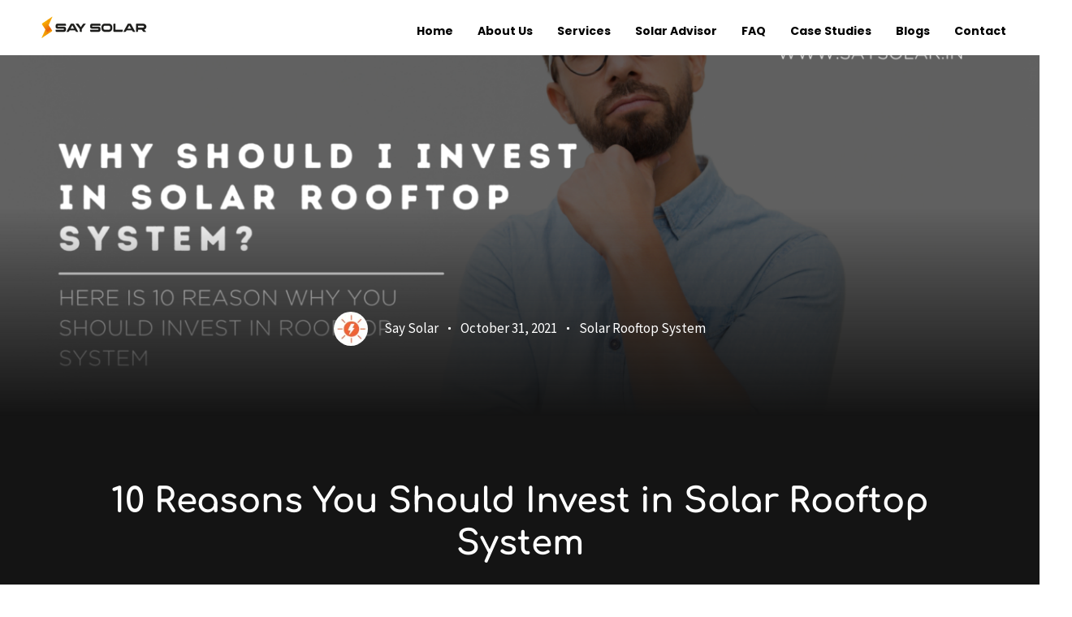

--- FILE ---
content_type: text/html; charset=UTF-8
request_url: https://saysolar.in/solar-rooftop-system/10-reasons-you-should-invest-in-solar-rooftop-system/
body_size: 30085
content:
<!DOCTYPE html><html lang="en-US" prefix="og: https://ogp.me/ns#"><head ><meta charset="UTF-8"><meta name="viewport" content="width=device-width, initial-scale=1.0" /><meta http-equiv="X-UA-Compatible" content="IE=edge"><link rel="profile" href="https://gmpg.org/xfn/11"><meta name="mobile-web-app-capable" content="yes"><meta name="apple-mobile-web-app-capable" content="yes"><meta name="apple-mobile-web-app-title" content="Say Solar - Sun For All"><link rel="pingback" href="https://saysolar.in/xmlrpc.php" /><title>10 Reasons to invest in Solar Rooftop System | Benefits of Solar Panels- say solar</title><meta name="description" content="Here are 10 reasons why you need to invest in the solar system for your residential or industrial uses. 1. Highly reduce your electric bills 2. GST benefits 3. Increase your property value"/><meta name="robots" content="follow, index, max-snippet:-1, max-video-preview:-1, max-image-preview:large"/><link rel="canonical" href="https://saysolar.in/solar-rooftop-system/10-reasons-you-should-invest-in-solar-rooftop-system/" /><meta property="og:locale" content="en_US" /><meta property="og:type" content="article" /><meta property="og:title" content="10 Reasons to invest in Solar Rooftop System | Benefits of Solar Panels- say solar" /><meta property="og:description" content="Here are 10 reasons why you need to invest in the solar system for your residential or industrial uses. 1. Highly reduce your electric bills 2. GST benefits 3. Increase your property value" /><meta property="og:url" content="https://saysolar.in/solar-rooftop-system/10-reasons-you-should-invest-in-solar-rooftop-system/" /><meta property="og:site_name" content="Say Solar" /><meta property="article:publisher" content="https://www.facebook.com/saysolar.in/" /><meta property="article:section" content="Solar Rooftop System" /><meta property="og:updated_time" content="2023-01-12T15:05:17+05:30" /><meta property="og:image" content="https://saysolar.in/wp-content/uploads/2021/10/New-Blog-Banners-2-1-1024x576.png" /><meta property="og:image:secure_url" content="https://saysolar.in/wp-content/uploads/2021/10/New-Blog-Banners-2-1-1024x576.png" /><meta property="og:image:width" content="780" /><meta property="og:image:height" content="439" /><meta property="og:image:alt" content="10 Reasons You Should Invest in Solar Rooftop System" /><meta property="og:image:type" content="image/png" /><meta name="twitter:card" content="summary_large_image" /><meta name="twitter:title" content="10 Reasons to invest in Solar Rooftop System | Benefits of Solar Panels- say solar" /><meta name="twitter:description" content="Here are 10 reasons why you need to invest in the solar system for your residential or industrial uses. 1. Highly reduce your electric bills 2. GST benefits 3. Increase your property value" /><meta name="twitter:image" content="https://saysolar.in/wp-content/uploads/2021/10/New-Blog-Banners-2-1-1024x576.png" /><meta name="twitter:label1" content="Written by" /><meta name="twitter:data1" content="Say Solar" /><meta name="twitter:label2" content="Time to read" /><meta name="twitter:data2" content="4 minutes" /><link rel="alternate" type="application/rss+xml" title="Say Solar &raquo; Feed" href="https://saysolar.in/feed/" /><link rel="alternate" type="application/rss+xml" title="Say Solar &raquo; Comments Feed" href="https://saysolar.in/comments/feed/" /><link rel="alternate" type="application/rss+xml" title="Say Solar &raquo; 10 Reasons! Why You Should Invest in Solar Energy? or Solar Rooftop System? Comments Feed" href="https://saysolar.in/solar-rooftop-system/10-reasons-you-should-invest-in-solar-rooftop-system/feed/" /><link rel="alternate" title="oEmbed (JSON)" type="application/json+oembed" href="https://saysolar.in/wp-json/oembed/1.0/embed?url=https%3A%2F%2Fsaysolar.in%2Fsolar-rooftop-system%2F10-reasons-you-should-invest-in-solar-rooftop-system%2F" /><link rel="alternate" title="oEmbed (XML)" type="text/xml+oembed" href="https://saysolar.in/wp-json/oembed/1.0/embed?url=https%3A%2F%2Fsaysolar.in%2Fsolar-rooftop-system%2F10-reasons-you-should-invest-in-solar-rooftop-system%2F&#038;format=xml" /><link rel="preload" href="https://saysolar.in/wp-content/themes/hub/assets/vendors/liquid-icon/lqd-essentials/fonts/lqd-essentials.woff2" as="font" type="font/woff2" crossorigin><link data-optimized="2" rel="stylesheet" href="https://saysolar.in/wp-content/litespeed/css/bb3b2cbd47d21ab1046f97bb88bc3d72.css?ver=24e20" /> <script type="litespeed/javascript" data-src="https://saysolar.in/wp-includes/js/jquery/jquery.min.js?ver=3.7.1" id="jquery-core-js"></script> <link rel="https://api.w.org/" href="https://saysolar.in/wp-json/" /><link rel="alternate" title="JSON" type="application/json" href="https://saysolar.in/wp-json/wp/v2/posts/11481" /><link rel="EditURI" type="application/rsd+xml" title="RSD" href="https://saysolar.in/xmlrpc.php?rsd" /><meta name="generator" content="WordPress 6.9" /><link rel='shortlink' href='https://saysolar.in/?p=11481' /><meta name="generator" content="Redux 4.4.12.2" /><link rel="shortcut icon" href="https://saysolar.in/wp-content/uploads/2021/10/cropped-Ailis-favicon.png" /><meta name="generator" content="Elementor 3.34.2; features: additional_custom_breakpoints; settings: css_print_method-internal, google_font-enabled, font_display-swap"> <script type="application/ld+json" class="saswp-custom-schema-markup-output">{
    "@context": "http://schema.org",
    "@type": "BreadcrumbList",
  "itemListElement": [{
      "@type": "ListItem",
      "position": 1,
      "name": "Home",
      "item": "https://saysolar.in/"
    },{
          "@type": "ListItem",
          "position": 2,
          "name": "solar rooftop system",
          "item": "https://saysolar.in/solar-rooftop-system/"
        }, {
          "@type": "ListItem",
          "position": 3,
          "name": "reasons to invest in solar rooftop system",
          "item": "https://saysolar.in/solar-rooftop-system/10-reasons-you-should-invest-in-solar-rooftop-system/"
        }]
  }</script> <script id="google_gtagjs" type="litespeed/javascript" data-src="https://www.googletagmanager.com/gtag/js?id=G-4JRJEDH049"></script> <script id="google_gtagjs-inline" type="litespeed/javascript">window.dataLayer=window.dataLayer||[];function gtag(){dataLayer.push(arguments)}gtag('js',new Date());gtag('config','G-4JRJEDH049',{})</script> <meta name="generator" content="Powered by Slider Revolution 6.5.15 - responsive, Mobile-Friendly Slider Plugin for WordPress with comfortable drag and drop interface." /><link rel="icon" href="https://saysolar.in/wp-content/uploads/2022/09/cropped-saysolar_favicon_user-32x32.png" sizes="32x32" /><link rel="icon" href="https://saysolar.in/wp-content/uploads/2022/09/cropped-saysolar_favicon_user-192x192.png" sizes="192x192" /><link rel="apple-touch-icon" href="https://saysolar.in/wp-content/uploads/2022/09/cropped-saysolar_favicon_user-180x180.png" /><meta name="msapplication-TileImage" content="https://saysolar.in/wp-content/uploads/2022/09/cropped-saysolar_favicon_user-270x270.png" /> <script type="application/ld+json" class="saswp-schema-markup-output">[{"@context":"https:\/\/schema.org\/","@type":"FAQPage","@id":"https:\/\/saysolar.in\/solar-rooftop-system\/10-reasons-you-should-invest-in-solar-rooftop-system\/#FAQPage","mainEntity":[{"@type":"Question","name":"What are some of the financial benefits of investing in solar energy?","acceptedAnswer":{"@type":"Answer","text":"<p>Investing in solar energy can provide a number of financial benefits, including saving money on electricity bills, receiving government incentives for clean energy, and earning a return on investment through the sale of excess power back to the grid.\u00a0<\/p>"}},{"@type":"Question","name":"Is solar energy a good investment for the long-term?","acceptedAnswer":{"@type":"Answer","text":"<p>Yes, solar energy is a good investment for the long-term. Solar panels have a lifespan of 25-30 years, during which they will continue to generate electricity, providing a consistent return on investment over time.\u00a0<\/p>"}},{"@type":"Question","name":"How can I find out if solar energy is a viable option for my home or business?","acceptedAnswer":{"@type":"Answer","text":"<p>There are a number of factors to consider when determining if solar energy is a viable option for your home or business, including the location, orientation and shading of your roof, as well as the average amount of sunlight your area receives.<\/p>"}},{"@type":"Question","name":"Are there any government incentives available for investing in solar energy?","acceptedAnswer":{"@type":"Answer","text":"<p>Yes, there are a number of government incentives available for investing in solar energy, including tax credits and rebates, grants, and low-interest loans. These incentives can help offset the initial cost of installing a solar energy system and make it a more viable investment option. It is important to check with local and state government for any such incentives availability and how to qualify for those.<\/p>"}}]}]</script></head><body data-rsssl=1 class="wp-singular post-template-default single single-post postid-11481 single-format-standard wp-embed-responsive wp-theme-hub wp-child-theme-hub-child lqd-blog-post lqd-blog-post-style-5 blog-single-post-has-thumbnail sidebar-widgets-outline page-scheme-dark lazyload-enabled elementor-default elementor-kit-9250 elementor-page elementor-page-11481" dir="ltr"   data-mobile-nav-breakpoint="1200" data-mobile-nav-style="classic" data-mobile-nav-scheme="gray" data-mobile-nav-trigger-alignment="right" data-mobile-header-scheme="gray" data-mobile-logo-alignment="default" data-overlay-onmobile="false" data-lqd-cc="true"><div><div class="screen-reader-text">Skip links</div><ul class="liquid-skip-link screen-reader-text"><li><a href="#primary-nav" class="screen-reader-shortcut"> Skip to primary navigation</a></li><li><a href="#lqd-site-content" class="screen-reader-shortcut"> Skip to content</a></li></ul></div><div id="wrap"><div class="lqd-sticky-placeholder d-none"></div><header class="header site-header main-header main-header-overlay   is-not-stuck" data-sticky-header="true" data-sticky-values-measured="false" id="header"  ><div data-elementor-type="wp-post" data-elementor-id="10" class="elementor elementor-10" data-elementor-post-type="liquid-header"><section class="elementor-section elementor-top-section elementor-element elementor-element-951e6f2 elementor-section-full_width elementor-section-content-middle elementor-hidden-tablet elementor-hidden-phone elementor-section-height-default elementor-section-height-default" data-id="951e6f2" data-element_type="section" data-settings="{&quot;background_background&quot;:&quot;classic&quot;}"><div class="elementor-container elementor-column-gap-no"><div class="elementor-column elementor-col-50 elementor-top-column elementor-element elementor-element-a1e845b" data-id="a1e845b" data-element_type="column"><div class="elementor-widget-wrap elementor-element-populated"><div class="elementor-element elementor-element-82e5828 elementor-widget elementor-widget-image" data-id="82e5828" data-element_type="widget" data-widget_type="image.default"><div class="elementor-widget-container">
<a href="/">
<img data-lazyloaded="1" src="[data-uri]" width="180" height="44" data-src="https://saysolar.in/wp-content/uploads/2021/05/SLOGO_WIBG-1.png" class="attachment-full size-full wp-image-12883" alt="Say Solar Logo" />								</a></div></div></div></div><div class="elementor-column elementor-col-50 elementor-top-column elementor-element elementor-element-e15ac58" data-id="e15ac58" data-element_type="column"><div class="elementor-widget-wrap elementor-element-populated"><div class="elementor-element elementor-element-bc0f89b elementor-widget__width-auto elementor-widget elementor-widget-ld_header_menu" data-id="bc0f89b" data-element_type="widget" data-widget_type="ld_header_menu.default"><div class="elementor-widget-container"><div class="module-primary-nav d-flex"><div class="collapse navbar-collapse d-inline-flex p-0 lqd-submenu-default-style  " id="main-header-collapse" aria-expanded="false" role="navigation"><ul id="primary-nav" class="main-nav d-flex reset-ul inline-ul lqd-menu-counter-right lqd-menu-items-inline main-nav-hover-fade-inactive"   data-submenu-options='{"toggleType":"fade","handler":"mouse-in-out"}' ><li id="menu-item-10264" class="menu-item menu-item-type-post_type menu-item-object-page menu-item-home menu-item-10264"><a href="https://saysolar.in/">Home</a></li><li id="menu-item-10260" class="menu-item menu-item-type-post_type menu-item-object-page menu-item-has-children menu-item-10260"><a href="https://saysolar.in/about-us/">About Us<span class="submenu-expander pos-abs"><svg xmlns="http://www.w3.org/2000/svg" width="21" height="32" viewBox="0 0 21 32" style="width: 1em; height: 1em;"><path fill="currentColor" d="M10.5 18.375l7.938-7.938c.562-.562 1.562-.562 2.125 0s.562 1.563 0 2.126l-9 9c-.563.562-1.5.625-2.063.062L.437 12.562C.126 12.25 0 11.876 0 11.5s.125-.75.438-1.063c.562-.562 1.562-.562 2.124 0z"></path></svg></span></a><ul class="nav-item-children"><li id="menu-item-10791" class="menu-item menu-item-type-post_type menu-item-object-page menu-item-10791"><a href="https://saysolar.in/csr-activity/">CSR Activity</a></li><li id="menu-item-11344" class="menu-item menu-item-type-post_type menu-item-object-page menu-item-11344"><a href="https://saysolar.in/our-family/">Our Family</a></li></ul></li><li id="menu-item-12728" class="menu-item menu-item-type-custom menu-item-object-custom menu-item-has-children menu-item-12728"><a href="#">Services<span class="submenu-expander pos-abs"><svg xmlns="http://www.w3.org/2000/svg" width="21" height="32" viewBox="0 0 21 32" style="width: 1em; height: 1em;"><path fill="currentColor" d="M10.5 18.375l7.938-7.938c.562-.562 1.562-.562 2.125 0s.562 1.563 0 2.126l-9 9c-.563.562-1.5.625-2.063.062L.437 12.562C.126 12.25 0 11.876 0 11.5s.125-.75.438-1.063c.562-.562 1.562-.562 2.124 0z"></path></svg></span></a><ul class="nav-item-children"><li id="menu-item-11937" class="menu-item menu-item-type-post_type menu-item-object-page menu-item-11937"><a href="https://saysolar.in/residential-solar-rooftop-system/">Residential Solutions</a></li><li id="menu-item-12492" class="menu-item menu-item-type-post_type menu-item-object-page menu-item-12492"><a href="https://saysolar.in/commercial-solar-rooftop-solutions/">Commercial Solutions</a></li><li id="menu-item-12783" class="menu-item menu-item-type-post_type menu-item-object-page menu-item-12783"><a href="https://saysolar.in/industrial-solar-rooftop-solutions/">Industrial solar rooftop Solutions</a></li></ul></li><li id="menu-item-12491" class="menu-item menu-item-type-post_type menu-item-object-page menu-item-12491"><a href="https://saysolar.in/solar-advisor/">Solar Advisor</a></li><li id="menu-item-11535" class="menu-item menu-item-type-post_type menu-item-object-page menu-item-11535"><a href="https://saysolar.in/faq/">FAQ</a></li><li id="menu-item-12649" class="menu-item menu-item-type-post_type menu-item-object-page menu-item-12649"><a href="https://saysolar.in/case-studies/">Case Studies</a></li><li id="menu-item-12839" class="menu-item menu-item-type-custom menu-item-object-custom menu-item-has-children menu-item-12839"><a href="https://saysolar.in/blog/">Blogs<span class="submenu-expander pos-abs"><svg xmlns="http://www.w3.org/2000/svg" width="21" height="32" viewBox="0 0 21 32" style="width: 1em; height: 1em;"><path fill="currentColor" d="M10.5 18.375l7.938-7.938c.562-.562 1.562-.562 2.125 0s.562 1.563 0 2.126l-9 9c-.563.562-1.5.625-2.063.062L.437 12.562C.126 12.25 0 11.876 0 11.5s.125-.75.438-1.063c.562-.562 1.562-.562 2.124 0z"></path></svg></span></a><ul class="nav-item-children"><li id="menu-item-12830" class="menu-item menu-item-type-taxonomy menu-item-object-category menu-item-12830"><a href="https://saysolar.in/industrial-solar/">Industrial Solar</a></li><li id="menu-item-12831" class="menu-item menu-item-type-taxonomy menu-item-object-category menu-item-12831"><a href="https://saysolar.in/solar-energy/">Solar Energy</a></li><li id="menu-item-12832" class="menu-item menu-item-type-taxonomy menu-item-object-category menu-item-12832"><a href="https://saysolar.in/solar-installation/">Solar Installation</a></li><li id="menu-item-12833" class="menu-item menu-item-type-taxonomy menu-item-object-category menu-item-12833"><a href="https://saysolar.in/solar-news/">Solar News</a></li><li id="menu-item-12834" class="menu-item menu-item-type-taxonomy menu-item-object-category menu-item-12834"><a href="https://saysolar.in/solar-panels/">Solar Panels</a></li><li id="menu-item-12836" class="menu-item menu-item-type-taxonomy menu-item-object-category current-post-ancestor current-menu-parent current-post-parent menu-item-12836"><a href="https://saysolar.in/solar-rooftop-system/">Solar Rooftop System</a></li><li id="menu-item-12838" class="menu-item menu-item-type-taxonomy menu-item-object-category menu-item-12838"><a href="https://saysolar.in/subsidy/">Subsidy</a></li><li id="menu-item-12858" class="menu-item menu-item-type-taxonomy menu-item-object-category menu-item-12858"><a href="https://saysolar.in/emi-loan/">EMI &amp; Loan</a></li></ul></li><li id="menu-item-10263" class="menu-item menu-item-type-post_type menu-item-object-page menu-item-10263"><a href="https://saysolar.in/contact/">Contact</a></li></ul></div></div></div></div></div></div></div></section></div><div class="lqd-mobile-sec pos-rel"><div class="lqd-mobile-sec-inner navbar-header d-flex align-items-stretch w-100"><div class="lqd-mobile-modules-container empty"></div>
<button
type="button"
class="navbar-toggle collapsed nav-trigger style-mobile d-flex pos-rel align-items-center justify-content-center"
data-ld-toggle="true"
data-toggle="collapse"
data-bs-toggle="collapse"
data-target="#lqd-mobile-sec-nav"
data-bs-target="#lqd-mobile-sec-nav"
aria-expanded="false"
data-toggle-options='{ "changeClassnames": {"html": "mobile-nav-activated"} }'>
<span class="sr-only">Toggle navigation</span>
<span class="bars d-inline-block pos-rel z-index-1">
<span class="bars-inner d-flex flex-column w-100 h-100">
<span class="bar d-inline-block"></span>
<span class="bar d-inline-block"></span>
<span class="bar d-inline-block"></span>
</span>
</span>
</button><a class="navbar-brand d-flex pos-rel" href="https://saysolar.in/">
<span class="navbar-brand-inner">
<img data-lazyloaded="1" src="[data-uri]" width="504" height="159" class="logo-default" data-src="https://saysolar.in/wp-content/uploads/2021/05/Artboard-1-8.png" alt="Say Solar"  />
</span>
</a></div><div class="lqd-mobile-sec-nav w-100 pos-abs z-index-10"><div class="mobile-navbar-collapse navbar-collapse collapse w-100" id="lqd-mobile-sec-nav" aria-expanded="false" role="navigation"><ul id="mobile-primary-nav" class="reset-ul lqd-mobile-main-nav main-nav nav"  ><li class="menu-item menu-item-type-post_type menu-item-object-page menu-item-home menu-item-10264"><a href="https://saysolar.in/">Home</a></li><li class="menu-item menu-item-type-post_type menu-item-object-page menu-item-has-children menu-item-10260"><a href="https://saysolar.in/about-us/">About Us<span class="submenu-expander pos-abs"><svg xmlns="http://www.w3.org/2000/svg" width="21" height="32" viewBox="0 0 21 32" style="width: 1em; height: 1em;"><path fill="currentColor" d="M10.5 18.375l7.938-7.938c.562-.562 1.562-.562 2.125 0s.562 1.563 0 2.126l-9 9c-.563.562-1.5.625-2.063.062L.437 12.562C.126 12.25 0 11.876 0 11.5s.125-.75.438-1.063c.562-.562 1.562-.562 2.124 0z"></path></svg></span></a><ul class="nav-item-children"><li class="menu-item menu-item-type-post_type menu-item-object-page menu-item-10791"><a href="https://saysolar.in/csr-activity/">CSR Activity</a></li><li class="menu-item menu-item-type-post_type menu-item-object-page menu-item-11344"><a href="https://saysolar.in/our-family/">Our Family</a></li></ul></li><li class="menu-item menu-item-type-custom menu-item-object-custom menu-item-has-children menu-item-12728"><a href="#">Services<span class="submenu-expander pos-abs"><svg xmlns="http://www.w3.org/2000/svg" width="21" height="32" viewBox="0 0 21 32" style="width: 1em; height: 1em;"><path fill="currentColor" d="M10.5 18.375l7.938-7.938c.562-.562 1.562-.562 2.125 0s.562 1.563 0 2.126l-9 9c-.563.562-1.5.625-2.063.062L.437 12.562C.126 12.25 0 11.876 0 11.5s.125-.75.438-1.063c.562-.562 1.562-.562 2.124 0z"></path></svg></span></a><ul class="nav-item-children"><li class="menu-item menu-item-type-post_type menu-item-object-page menu-item-11937"><a href="https://saysolar.in/residential-solar-rooftop-system/">Residential Solutions</a></li><li class="menu-item menu-item-type-post_type menu-item-object-page menu-item-12492"><a href="https://saysolar.in/commercial-solar-rooftop-solutions/">Commercial Solutions</a></li><li class="menu-item menu-item-type-post_type menu-item-object-page menu-item-12783"><a href="https://saysolar.in/industrial-solar-rooftop-solutions/">Industrial solar rooftop Solutions</a></li></ul></li><li class="menu-item menu-item-type-post_type menu-item-object-page menu-item-12491"><a href="https://saysolar.in/solar-advisor/">Solar Advisor</a></li><li class="menu-item menu-item-type-post_type menu-item-object-page menu-item-11535"><a href="https://saysolar.in/faq/">FAQ</a></li><li class="menu-item menu-item-type-post_type menu-item-object-page menu-item-12649"><a href="https://saysolar.in/case-studies/">Case Studies</a></li><li class="menu-item menu-item-type-custom menu-item-object-custom menu-item-has-children menu-item-12839"><a href="https://saysolar.in/blog/">Blogs<span class="submenu-expander pos-abs"><svg xmlns="http://www.w3.org/2000/svg" width="21" height="32" viewBox="0 0 21 32" style="width: 1em; height: 1em;"><path fill="currentColor" d="M10.5 18.375l7.938-7.938c.562-.562 1.562-.562 2.125 0s.562 1.563 0 2.126l-9 9c-.563.562-1.5.625-2.063.062L.437 12.562C.126 12.25 0 11.876 0 11.5s.125-.75.438-1.063c.562-.562 1.562-.562 2.124 0z"></path></svg></span></a><ul class="nav-item-children"><li class="menu-item menu-item-type-taxonomy menu-item-object-category menu-item-12830"><a href="https://saysolar.in/industrial-solar/">Industrial Solar</a></li><li class="menu-item menu-item-type-taxonomy menu-item-object-category menu-item-12831"><a href="https://saysolar.in/solar-energy/">Solar Energy</a></li><li class="menu-item menu-item-type-taxonomy menu-item-object-category menu-item-12832"><a href="https://saysolar.in/solar-installation/">Solar Installation</a></li><li class="menu-item menu-item-type-taxonomy menu-item-object-category menu-item-12833"><a href="https://saysolar.in/solar-news/">Solar News</a></li><li class="menu-item menu-item-type-taxonomy menu-item-object-category menu-item-12834"><a href="https://saysolar.in/solar-panels/">Solar Panels</a></li><li class="menu-item menu-item-type-taxonomy menu-item-object-category current-post-ancestor current-menu-parent current-post-parent menu-item-12836"><a href="https://saysolar.in/solar-rooftop-system/">Solar Rooftop System</a></li><li class="menu-item menu-item-type-taxonomy menu-item-object-category menu-item-12838"><a href="https://saysolar.in/subsidy/">Subsidy</a></li><li class="menu-item menu-item-type-taxonomy menu-item-object-category menu-item-12858"><a href="https://saysolar.in/emi-loan/">EMI &amp; Loan</a></li></ul></li><li class="menu-item menu-item-type-post_type menu-item-object-page menu-item-10263"><a href="https://saysolar.in/contact/">Contact</a></li></ul></div></div></div></header><main class="content" id="lqd-site-content"><div id="lqd-contents-wrap"><div class="lqd-post-cover overflow-hidden"><figure class="lqd-post-media" data-parallax="true" data-parallax-from='{ "yPercent": "0" }' data-parallax-to='{ "yPercent": "25" }' data-parallax-options='{ "start":"top top", "scrub":"true" }'>
<img data-lazyloaded="1" src="[data-uri]" fetchpriority="high" width="2240" height="1260" data-src="https://saysolar.in/wp-content/uploads/2021/10/New-Blog-Banners-2-1.png" class="attachment-full size-full" alt="10 Reasons You Should Invest in Solar Rooftop System" decoding="async" data-srcset="https://saysolar.in/wp-content/uploads/2021/10/New-Blog-Banners-2-1.png 2240w, https://saysolar.in/wp-content/uploads/2021/10/New-Blog-Banners-2-1-300x169.png 300w, https://saysolar.in/wp-content/uploads/2021/10/New-Blog-Banners-2-1-1024x576.png 1024w, https://saysolar.in/wp-content/uploads/2021/10/New-Blog-Banners-2-1-1320x743.png 1320w" data-sizes="(max-width: 2240px) 100vw, 2240px"  /></figure>
<span class="lqd-overlay lqd-post-cover-overlay z-index-2"></span><header class="lqd-post-header entry-header" data-parallax="true" data-parallax-options='{ "start":"top top", "scrub":"true" }' data-parallax-from='{ "yPercent": "0", "opacity":"1" }' data-parallax-to='{ "yPercent": "25", "opacity":"0" }'><h1 class="entry-title">10 Reasons! Why You Should Invest in Solar Energy? or Solar Rooftop System?</h1><div class="entry-meta d-flex flex-wrap align-items-center text-center"><div class="byline"><figure>
<img data-lazyloaded="1" src="[data-uri]" alt='' data-src='https://secure.gravatar.com/avatar/e2b22c271ad7e2341e3ebc3c9894a0a033a64a28d82cc1cd52ab6e3c771db377?s=57&#038;d=mm&#038;r=g' data-srcset='https://secure.gravatar.com/avatar/e2b22c271ad7e2341e3ebc3c9894a0a033a64a28d82cc1cd52ab6e3c771db377?s=114&#038;d=mm&#038;r=g 2x' class='avatar avatar-57 photo' height='57' width='57' decoding='async'/></figure><span class="d-flex flex-column">
<span>Author</span>
<span class="entry-author">
<span>
<a class="url fn" href="https://saysolar.in/author/say-solar/" title="Posts by Say Solar" rel="author" >Say Solar</a>		</span>
</span>
</span></div><div class="posted-on">
<span>Published on:</span>
<a href="https://saysolar.in/solar-rooftop-system/10-reasons-you-should-invest-in-solar-rooftop-system/" rel="bookmark">
<time class="entry-date published" datetime="2021-10-31T21:24:33+05:30">October 31, 2021</time>		</a></div><div class="cat-links">
<span>Published in:</span>
<a href="https://saysolar.in/solar-rooftop-system/" rel="category tag">Solar Rooftop System</a></div></div></header></div><article class="lqd-post-content pos-rel post-11481 post type-post status-publish format-standard has-post-thumbnail hentry category-solar-rooftop-system" id="post-11481"><div class="entry-content lqd-single-post-content clearfix pos-rel"><div class="container"><div data-elementor-type="wp-post" data-elementor-id="11481" class="elementor elementor-11481" data-elementor-post-type="post"><section class="elementor-section elementor-top-section elementor-element elementor-element-68b1ec9 elementor-section-boxed elementor-section-height-default elementor-section-height-default" data-id="68b1ec9" data-element_type="section"><div class="elementor-container elementor-column-gap-default"><div class="elementor-column elementor-col-100 elementor-top-column elementor-element elementor-element-b9a5cae" data-id="b9a5cae" data-element_type="column"><div class="elementor-widget-wrap elementor-element-populated"><div class="elementor-element elementor-element-ba9da6d elementor-widget elementor-widget-hub_fancy_heading" data-id="ba9da6d" data-element_type="widget" data-widget_type="hub_fancy_heading.default"><div class="elementor-widget-container"><div id="ld-fancy-heading-6970a283153eb" class="ld-fancy-heading pos-rel"><h1 class="ld-fh-element d-inline-block pos-rel  elementor-heading-title lqd-highlight-classic lqd-highlight-grow-left h1"  > 10 Reasons You Should Invest in Solar Rooftop System</h1></div></div></div></div></div></div></section><section class="elementor-section elementor-top-section elementor-element elementor-element-b9ed15c elementor-section-boxed elementor-section-height-default elementor-section-height-default" data-id="b9ed15c" data-element_type="section"><div class="elementor-container elementor-column-gap-default"><div class="elementor-column elementor-col-100 elementor-top-column elementor-element elementor-element-01e753d" data-id="01e753d" data-element_type="column"><div class="elementor-widget-wrap elementor-element-populated"><div class="elementor-element elementor-element-462717f elementor-widget elementor-widget-hub_fancy_heading" data-id="462717f" data-element_type="widget" data-widget_type="hub_fancy_heading.default"><div class="elementor-widget-container"><div id="ld-fancy-heading-6970a2831596b" class="ld-fancy-heading pos-rel"><p class="ld-fh-element d-inline-block pos-rel  lqd-highlight-classic lqd-highlight-grow-left p"  > There are numerous reasons why people are investing in the solar system for their home or office. Improving the environment and cutting the electric bill is the most common, here <a href="https://saysolar.in/" rel="dofollow" style="color: orange">saysolar</a> ☀️  want to grab your attention on the other top reasons.</p></div></div></div></div></div></div></section><div class="elementor-element elementor-element-6ef5ccb e-flex e-con-boxed e-con e-parent" data-id="6ef5ccb" data-element_type="container"><div class="e-con-inner"><div class="elementor-element elementor-element-9782fc1 elementor-widget elementor-widget-text-editor" data-id="9782fc1" data-element_type="widget" data-widget_type="text-editor.default"><div class="elementor-widget-container"><h2><span style="font-size: 21px;">Here are the reasons why you should invest in solar energy or solar rooftop system.</span></h2><ol><li>Reduce your electricity bills</li><li>GST benefits for solar rooftop system</li><li>Protect against growing energy cost</li><li>Increase your property value</li><li>Save water</li><li>Help faster transition to electric vehicles</li><li>Effect of the climate change</li><li>Solar projects through corporate social responsibility (CSR) capital</li><li>Cut down the dependency of nuclear energy</li><li>Decreases transmission &amp; distribution losses in the grid.</li></ol></div></div></div></div><section class="elementor-section elementor-top-section elementor-element elementor-element-61c820e elementor-section-boxed elementor-section-height-default elementor-section-height-default" data-id="61c820e" data-element_type="section"><div class="elementor-container elementor-column-gap-default"><div class="elementor-column elementor-col-100 elementor-top-column elementor-element elementor-element-ef6bf9c" data-id="ef6bf9c" data-element_type="column"><div class="elementor-widget-wrap elementor-element-populated"><div class="elementor-element elementor-element-b7975a7 elementor-widget-divider--view-line elementor-widget elementor-widget-divider" data-id="b7975a7" data-element_type="widget" data-widget_type="divider.default"><div class="elementor-widget-container"><div class="elementor-divider">
<span class="elementor-divider-separator">
</span></div></div></div></div></div></div></section><section class="elementor-section elementor-top-section elementor-element elementor-element-57d8ff6 elementor-section-boxed elementor-section-height-default elementor-section-height-default" data-id="57d8ff6" data-element_type="section"><div class="elementor-container elementor-column-gap-default"><div class="elementor-column elementor-col-100 elementor-top-column elementor-element elementor-element-dd9cfac" data-id="dd9cfac" data-element_type="column"><div class="elementor-widget-wrap elementor-element-populated"><div class="elementor-element elementor-element-254ad15 elementor-widget elementor-widget-hub_fancy_heading" data-id="254ad15" data-element_type="widget" data-widget_type="hub_fancy_heading.default"><div class="elementor-widget-container"><div id="ld-fancy-heading-6970a283166c7" class="ld-fancy-heading pos-rel"><h2 class="ld-fh-element d-inline-block pos-rel  elementor-heading-title lqd-highlight-classic lqd-highlight-grow-left h2"  > 1. Reduce your electricity bills</h2></div></div></div></div></div></div></section><div class="elementor-element elementor-element-f221ee8 e-flex e-con-boxed e-con e-parent" data-id="f221ee8" data-element_type="container"><div class="e-con-inner"><div class="elementor-element elementor-element-8667ca1 e-con-full e-flex e-con e-parent" data-id="8667ca1" data-element_type="container"><div class="elementor-element elementor-element-420a4d8 elementor-widget elementor-widget-text-editor" data-id="420a4d8" data-element_type="widget" data-widget_type="text-editor.default"><div class="elementor-widget-container"><ul><li>Electricity costs a large portion of your monthly expenses whether you are a homeowner, business or non-profit.</li><li>Solar system is a one-time investment with 25 years of guaranteed life and you will drastically reduce your electricity bill.</li></ul></div></div></div><div class="elementor-element elementor-element-76b4980 e-con-full e-flex e-con e-parent" data-id="76b4980" data-element_type="container"><div class="elementor-element elementor-element-b933faf elementor-widget elementor-widget-image" data-id="b933faf" data-element_type="widget" data-widget_type="image.default"><div class="elementor-widget-container">
<img decoding="async" width="780" height="520" src="data:image/svg+xml;charset=utf-8,%3Csvg xmlns%3D&#039;http%3A%2F%2Fwww.w3.org%2F2000%2Fsvg&#039; viewBox%3D&#039;0 0 1024 683&#039;%2F%3E" class="attachment-large size-large wp-image-13129 ld-lazyload" alt="" data-src="https://saysolar.in/wp-content/uploads/2021/10/save-electricity-bills-saysolar-1024x683.webp" data-srcset="https://saysolar.in/wp-content/uploads/2021/10/save-electricity-bills-saysolar-1024x683.webp 1024w, https://saysolar.in/wp-content/uploads/2021/10/save-electricity-bills-saysolar-300x200.webp 300w, https://saysolar.in/wp-content/uploads/2021/10/save-electricity-bills-saysolar-1320x880.webp 1320w, https://saysolar.in/wp-content/uploads/2021/10/save-electricity-bills-saysolar-1536x1024.webp 1536w, https://saysolar.in/wp-content/uploads/2021/10/save-electricity-bills-saysolar-2048x1365.webp 2048w, https://saysolar.in/wp-content/uploads/2021/10/save-electricity-bills-saysolar-720x480.webp 720w" data-sizes="(max-width: 780px) 100vw, 780px" data-aspect="1.4992679355783"></div></div></div></div></div><section class="elementor-section elementor-top-section elementor-element elementor-element-e4f30cf elementor-section-boxed elementor-section-height-default elementor-section-height-default" data-id="e4f30cf" data-element_type="section"><div class="elementor-container elementor-column-gap-default"><div class="elementor-column elementor-col-100 elementor-top-column elementor-element elementor-element-839b13f" data-id="839b13f" data-element_type="column"><div class="elementor-widget-wrap elementor-element-populated"><div class="elementor-element elementor-element-6e0c801 elementor-widget-divider--view-line elementor-widget elementor-widget-divider" data-id="6e0c801" data-element_type="widget" data-widget_type="divider.default"><div class="elementor-widget-container"><div class="elementor-divider">
<span class="elementor-divider-separator">
</span></div></div></div></div></div></div></section><section class="elementor-section elementor-top-section elementor-element elementor-element-488b22c elementor-section-boxed elementor-section-height-default elementor-section-height-default" data-id="488b22c" data-element_type="section"><div class="elementor-container elementor-column-gap-default"><div class="elementor-column elementor-col-100 elementor-top-column elementor-element elementor-element-950b3d3" data-id="950b3d3" data-element_type="column"><div class="elementor-widget-wrap elementor-element-populated"><div class="elementor-element elementor-element-dda1fc0 elementor-widget elementor-widget-hub_fancy_heading" data-id="dda1fc0" data-element_type="widget" data-widget_type="hub_fancy_heading.default"><div class="elementor-widget-container"><div id="ld-fancy-heading-6970a2831705e" class="ld-fancy-heading pos-rel"><h2 class="ld-fh-element d-inline-block pos-rel  elementor-heading-title lqd-highlight-classic lqd-highlight-grow-left h2"  > 2. GST benefits for solar rooftop system</h2></div></div></div></div></div></div></section><div class="elementor-element elementor-element-da49320 e-flex e-con-boxed e-con e-parent" data-id="da49320" data-element_type="container"><div class="e-con-inner"><div class="elementor-element elementor-element-21bb088 e-con-full e-flex e-con e-parent" data-id="21bb088" data-element_type="container"><div class="elementor-element elementor-element-be15c50 elementor-widget elementor-widget-text-editor" data-id="be15c50" data-element_type="widget" data-widget_type="text-editor.default"><div class="elementor-widget-container"><ul><li>Many of the systems come under the GST with a 12% to 28% tax bracket, but the solar rooftop is under 5% of tax brackets.</li><li>Basic Customs duty on exotic solar cells, which is used in almost all the solar panels manufactured in India is 0%.</li></ul></div></div></div><div class="elementor-element elementor-element-b8bd088 e-con-full e-flex e-con e-parent" data-id="b8bd088" data-element_type="container"><div class="elementor-element elementor-element-6ab7f8e elementor-widget elementor-widget-image" data-id="6ab7f8e" data-element_type="widget" data-widget_type="image.default"><div class="elementor-widget-container">
<img loading="lazy" decoding="async" width="780" height="585" src="data:image/svg+xml;charset=utf-8,%3Csvg xmlns%3D&#039;http%3A%2F%2Fwww.w3.org%2F2000%2Fsvg&#039; viewBox%3D&#039;0 0 1024 768&#039;%2F%3E" class="attachment-large size-large wp-image-13130 ld-lazyload" alt="" data-src="https://saysolar.in/wp-content/uploads/2021/10/GST-benefits-in-solar-saysolar-1024x768.jpg" data-srcset="https://saysolar.in/wp-content/uploads/2021/10/GST-benefits-in-solar-saysolar-1024x768.jpg 1024w, https://saysolar.in/wp-content/uploads/2021/10/GST-benefits-in-solar-saysolar-300x225.jpg 300w, https://saysolar.in/wp-content/uploads/2021/10/GST-benefits-in-solar-saysolar-1320x990.jpg 1320w, https://saysolar.in/wp-content/uploads/2021/10/GST-benefits-in-solar-saysolar-1536x1152.jpg 1536w, https://saysolar.in/wp-content/uploads/2021/10/GST-benefits-in-solar-saysolar.jpg 2000w" data-sizes="(max-width: 780px) 100vw, 780px" data-aspect="1.3333333333333"></div></div></div></div></div><section class="elementor-section elementor-top-section elementor-element elementor-element-370b62d elementor-section-boxed elementor-section-height-default elementor-section-height-default" data-id="370b62d" data-element_type="section"><div class="elementor-container elementor-column-gap-default"><div class="elementor-column elementor-col-100 elementor-top-column elementor-element elementor-element-52489be" data-id="52489be" data-element_type="column"><div class="elementor-widget-wrap elementor-element-populated"><div class="elementor-element elementor-element-eeab331 elementor-widget-divider--view-line elementor-widget elementor-widget-divider" data-id="eeab331" data-element_type="widget" data-widget_type="divider.default"><div class="elementor-widget-container"><div class="elementor-divider">
<span class="elementor-divider-separator">
</span></div></div></div></div></div></div></section><section class="elementor-section elementor-top-section elementor-element elementor-element-29c1414 elementor-section-boxed elementor-section-height-default elementor-section-height-default" data-id="29c1414" data-element_type="section"><div class="elementor-container elementor-column-gap-default"><div class="elementor-column elementor-col-100 elementor-top-column elementor-element elementor-element-2c1ee5f" data-id="2c1ee5f" data-element_type="column"><div class="elementor-widget-wrap elementor-element-populated"><div class="elementor-element elementor-element-b5eb7b6 elementor-widget elementor-widget-hub_fancy_heading" data-id="b5eb7b6" data-element_type="widget" data-widget_type="hub_fancy_heading.default"><div class="elementor-widget-container"><div id="ld-fancy-heading-6970a283178d2" class="ld-fancy-heading pos-rel"><h2 class="ld-fh-element d-inline-block pos-rel  elementor-heading-title lqd-highlight-classic lqd-highlight-grow-left h2"  > 3. Protect against growing energy cost</h2></div></div></div></div></div></div></section><div class="elementor-element elementor-element-069fa46 e-flex e-con-boxed e-con e-parent" data-id="069fa46" data-element_type="container"><div class="e-con-inner"><div class="elementor-element elementor-element-df92efc e-con-full e-flex e-con e-parent" data-id="df92efc" data-element_type="container"><div class="elementor-element elementor-element-f8a6a7a elementor-widget elementor-widget-text-editor" data-id="f8a6a7a" data-element_type="widget" data-widget_type="text-editor.default"><div class="elementor-widget-container"><ul><li>With a growing economy and population, the dependency of electric energy rises and so do our electricity tariffs.</li><li>By investing in the solar rooftop system you are going against a future increase in tariffs rates.</li></ul></div></div></div><div class="elementor-element elementor-element-370611d e-con-full e-flex e-con e-parent" data-id="370611d" data-element_type="container"><div class="elementor-element elementor-element-c4dbc0a elementor-widget elementor-widget-image" data-id="c4dbc0a" data-element_type="widget" data-widget_type="image.default"><div class="elementor-widget-container">
<img loading="lazy" decoding="async" width="780" height="600" src="data:image/svg+xml;charset=utf-8,%3Csvg xmlns%3D&#039;http%3A%2F%2Fwww.w3.org%2F2000%2Fsvg&#039; viewBox%3D&#039;0 0 1024 788&#039;%2F%3E" class="attachment-large size-large wp-image-13131 ld-lazyload" alt="" data-src="https://saysolar.in/wp-content/uploads/2021/10/Protect-against-growing-energy-cost-saysolar-1024x788.jpg" data-srcset="https://saysolar.in/wp-content/uploads/2021/10/Protect-against-growing-energy-cost-saysolar-1024x788.jpg 1024w, https://saysolar.in/wp-content/uploads/2021/10/Protect-against-growing-energy-cost-saysolar-300x231.jpg 300w, https://saysolar.in/wp-content/uploads/2021/10/Protect-against-growing-energy-cost-saysolar.jpg 1274w" data-sizes="(max-width: 780px) 100vw, 780px" data-aspect="1.2994923857868"></div></div></div></div></div><section class="elementor-section elementor-top-section elementor-element elementor-element-4f4e169 elementor-section-boxed elementor-section-height-default elementor-section-height-default" data-id="4f4e169" data-element_type="section"><div class="elementor-container elementor-column-gap-default"><div class="elementor-column elementor-col-100 elementor-top-column elementor-element elementor-element-a826a34" data-id="a826a34" data-element_type="column"><div class="elementor-widget-wrap elementor-element-populated"><div class="elementor-element elementor-element-5cf9ed7 elementor-widget-divider--view-line elementor-widget elementor-widget-divider" data-id="5cf9ed7" data-element_type="widget" data-widget_type="divider.default"><div class="elementor-widget-container"><div class="elementor-divider">
<span class="elementor-divider-separator">
</span></div></div></div></div></div></div></section><section class="elementor-section elementor-top-section elementor-element elementor-element-d27e7f9 elementor-section-boxed elementor-section-height-default elementor-section-height-default" data-id="d27e7f9" data-element_type="section"><div class="elementor-container elementor-column-gap-default"><div class="elementor-column elementor-col-100 elementor-top-column elementor-element elementor-element-aab532f" data-id="aab532f" data-element_type="column"><div class="elementor-widget-wrap elementor-element-populated"><div class="elementor-element elementor-element-9e7f89c elementor-widget elementor-widget-hub_fancy_heading" data-id="9e7f89c" data-element_type="widget" data-widget_type="hub_fancy_heading.default"><div class="elementor-widget-container"><div id="ld-fancy-heading-6970a283181fb" class="ld-fancy-heading pos-rel"><h2 class="ld-fh-element d-inline-block pos-rel  elementor-heading-title lqd-highlight-classic lqd-highlight-grow-left h2"  > 4. Increase your property value</h2></div></div></div></div></div></div></section><div class="elementor-element elementor-element-805578e e-flex e-con-boxed e-con e-parent" data-id="805578e" data-element_type="container"><div class="e-con-inner"><div class="elementor-element elementor-element-d8f0994 e-con-full e-flex e-con e-parent" data-id="d8f0994" data-element_type="container"><div class="elementor-element elementor-element-7ab9fbe elementor-widget elementor-widget-text-editor" data-id="7ab9fbe" data-element_type="widget" data-widget_type="text-editor.default"><div class="elementor-widget-container"><ul><li>As per research, it is found that the property equipped with the solar system has more valuation compared and sells quickly because it has many years of guarantee in saving electric costs.</li><li>As the IRR’s of 9% and from smaller systems to 20% on bigger systems, the payback periods on investments could be from 5 years to 9 years.</li></ul></div></div></div><div class="elementor-element elementor-element-2a2c40e e-con-full e-flex e-con e-parent" data-id="2a2c40e" data-element_type="container"><div class="elementor-element elementor-element-ef4bea7 elementor-widget elementor-widget-image" data-id="ef4bea7" data-element_type="widget" data-widget_type="image.default"><div class="elementor-widget-container">
<img loading="lazy" decoding="async" width="780" height="630" src="data:image/svg+xml;charset=utf-8,%3Csvg xmlns%3D&#039;http%3A%2F%2Fwww.w3.org%2F2000%2Fsvg&#039; viewBox%3D&#039;0 0 900 727&#039;%2F%3E" class="attachment-large size-large wp-image-13132 ld-lazyload" alt="" data-src="https://saysolar.in/wp-content/uploads/2021/10/Increase-property-value-saysolar.jpg" data-srcset="https://saysolar.in/wp-content/uploads/2021/10/Increase-property-value-saysolar.jpg 900w, https://saysolar.in/wp-content/uploads/2021/10/Increase-property-value-saysolar-300x242.jpg 300w" data-sizes="(max-width: 780px) 100vw, 780px" data-aspect="1.2379642365887"></div></div></div></div></div><section class="elementor-section elementor-top-section elementor-element elementor-element-282693d elementor-section-boxed elementor-section-height-default elementor-section-height-default" data-id="282693d" data-element_type="section"><div class="elementor-container elementor-column-gap-default"><div class="elementor-column elementor-col-100 elementor-top-column elementor-element elementor-element-f095cda" data-id="f095cda" data-element_type="column"><div class="elementor-widget-wrap elementor-element-populated"><div class="elementor-element elementor-element-8bf1a6a elementor-widget-divider--view-line elementor-widget elementor-widget-divider" data-id="8bf1a6a" data-element_type="widget" data-widget_type="divider.default"><div class="elementor-widget-container"><div class="elementor-divider">
<span class="elementor-divider-separator">
</span></div></div></div></div></div></div></section><section class="elementor-section elementor-top-section elementor-element elementor-element-b704456 elementor-section-boxed elementor-section-height-default elementor-section-height-default" data-id="b704456" data-element_type="section"><div class="elementor-container elementor-column-gap-default"><div class="elementor-column elementor-col-100 elementor-top-column elementor-element elementor-element-065eb67" data-id="065eb67" data-element_type="column"><div class="elementor-widget-wrap elementor-element-populated"><div class="elementor-element elementor-element-a89f1e3 elementor-widget elementor-widget-hub_fancy_heading" data-id="a89f1e3" data-element_type="widget" data-widget_type="hub_fancy_heading.default"><div class="elementor-widget-container"><div id="ld-fancy-heading-6970a28318b3f" class="ld-fancy-heading pos-rel"><h2 class="ld-fh-element d-inline-block pos-rel  elementor-heading-title lqd-highlight-classic lqd-highlight-grow-left h2"  > 5. Save Water</h2></div></div></div></div></div></div></section><div class="elementor-element elementor-element-f13b159 e-flex e-con-boxed e-con e-parent" data-id="f13b159" data-element_type="container"><div class="e-con-inner"><div class="elementor-element elementor-element-6fc054d e-con-full e-flex e-con e-parent" data-id="6fc054d" data-element_type="container"><div class="elementor-element elementor-element-cc77257 elementor-widget elementor-widget-text-editor" data-id="cc77257" data-element_type="widget" data-widget_type="text-editor.default"><div class="elementor-widget-container"><ul><li>To generate electricity any of the thermal or nuclear plants produce heat by burning fuels which are used to turn the water into steam.</li><li>A thermal plant uses 1800 to 3000 liters of water to generate 1 MWh of energy.</li><li>While the solar rooftop system uses 75 to 1000 liters to generate 1 MWh of energy. So 1700% of water can be used for other utilities.</li></ul></div></div></div><div class="elementor-element elementor-element-8616943 e-con-full e-flex e-con e-parent" data-id="8616943" data-element_type="container"><div class="elementor-element elementor-element-3ac120a elementor-widget elementor-widget-image" data-id="3ac120a" data-element_type="widget" data-widget_type="image.default"><div class="elementor-widget-container">
<img loading="lazy" decoding="async" width="780" height="585" src="data:image/svg+xml;charset=utf-8,%3Csvg xmlns%3D&#039;http%3A%2F%2Fwww.w3.org%2F2000%2Fsvg&#039; viewBox%3D&#039;0 0 1024 768&#039;%2F%3E" class="attachment-large size-large wp-image-13133 ld-lazyload" alt="" data-src="https://saysolar.in/wp-content/uploads/2021/10/save-water-using-solar-energy-saysolar.jpg" data-srcset="https://saysolar.in/wp-content/uploads/2021/10/save-water-using-solar-energy-saysolar.jpg 1024w, https://saysolar.in/wp-content/uploads/2021/10/save-water-using-solar-energy-saysolar-300x225.jpg 300w" data-sizes="(max-width: 780px) 100vw, 780px" data-aspect="1.3333333333333"></div></div></div></div></div><section class="elementor-section elementor-top-section elementor-element elementor-element-7c42c77 elementor-section-boxed elementor-section-height-default elementor-section-height-default" data-id="7c42c77" data-element_type="section"><div class="elementor-container elementor-column-gap-default"><div class="elementor-column elementor-col-100 elementor-top-column elementor-element elementor-element-aa30612" data-id="aa30612" data-element_type="column"><div class="elementor-widget-wrap elementor-element-populated"><div class="elementor-element elementor-element-882f60b elementor-widget-divider--view-line elementor-widget elementor-widget-divider" data-id="882f60b" data-element_type="widget" data-widget_type="divider.default"><div class="elementor-widget-container"><div class="elementor-divider">
<span class="elementor-divider-separator">
</span></div></div></div></div></div></div></section><section class="elementor-section elementor-top-section elementor-element elementor-element-47a5ce4 elementor-section-boxed elementor-section-height-default elementor-section-height-default" data-id="47a5ce4" data-element_type="section"><div class="elementor-container elementor-column-gap-default"><div class="elementor-column elementor-col-100 elementor-top-column elementor-element elementor-element-44ac997" data-id="44ac997" data-element_type="column"><div class="elementor-widget-wrap elementor-element-populated"><div class="elementor-element elementor-element-df1971b elementor-widget elementor-widget-hub_fancy_heading" data-id="df1971b" data-element_type="widget" data-widget_type="hub_fancy_heading.default"><div class="elementor-widget-container"><div id="ld-fancy-heading-6970a28319414" class="ld-fancy-heading pos-rel"><h2 class="ld-fh-element d-inline-block pos-rel  elementor-heading-title lqd-highlight-classic lqd-highlight-grow-left h2"  > 6. Help Faster transition to Electric Vehicles</h2></div></div></div></div></div></div></section><div class="elementor-element elementor-element-9500119 e-flex e-con-boxed e-con e-parent" data-id="9500119" data-element_type="container"><div class="e-con-inner"><div class="elementor-element elementor-element-d9d969c e-con-full e-flex e-con e-parent" data-id="d9d969c" data-element_type="container"><div class="elementor-element elementor-element-e777f07 elementor-widget elementor-widget-text-editor" data-id="e777f07" data-element_type="widget" data-widget_type="text-editor.default"><div class="elementor-widget-container"><ul><li>The Indian government has set an inspirational target of selling only electric vehicles by 2030.</li><li>An electric vehicle will depend on the cost of batteries and the faster adoption of renewables like Solar by the country. Just imagine India without any emission of CO2.</li></ul></div></div></div><div class="elementor-element elementor-element-07b65c9 e-con-full e-flex e-con e-parent" data-id="07b65c9" data-element_type="container"><div class="elementor-element elementor-element-c585ff6 elementor-widget elementor-widget-image" data-id="c585ff6" data-element_type="widget" data-widget_type="image.default"><div class="elementor-widget-container">
<img loading="lazy" decoding="async" width="780" height="414" src="data:image/svg+xml;charset=utf-8,%3Csvg xmlns%3D&#039;http%3A%2F%2Fwww.w3.org%2F2000%2Fsvg&#039; viewBox%3D&#039;0 0 1024 544&#039;%2F%3E" class="attachment-large size-large wp-image-13134 ld-lazyload" alt="" data-src="https://saysolar.in/wp-content/uploads/2021/10/Help-Faster-transition-to-Electric-Vehicles​-saysoolar-1024x544.webp" data-srcset="https://saysolar.in/wp-content/uploads/2021/10/Help-Faster-transition-to-Electric-Vehicles​-saysoolar-1024x544.webp 1024w, https://saysolar.in/wp-content/uploads/2021/10/Help-Faster-transition-to-Electric-Vehicles​-saysoolar-300x159.webp 300w, https://saysolar.in/wp-content/uploads/2021/10/Help-Faster-transition-to-Electric-Vehicles​-saysoolar-1320x701.webp 1320w, https://saysolar.in/wp-content/uploads/2021/10/Help-Faster-transition-to-Electric-Vehicles​-saysoolar-1536x816.webp 1536w, https://saysolar.in/wp-content/uploads/2021/10/Help-Faster-transition-to-Electric-Vehicles​-saysoolar-2048x1088.webp 2048w" data-sizes="(max-width: 780px) 100vw, 780px" data-aspect="1.8823529411765"></div></div></div></div></div><section class="elementor-section elementor-top-section elementor-element elementor-element-d989e04 elementor-section-boxed elementor-section-height-default elementor-section-height-default" data-id="d989e04" data-element_type="section"><div class="elementor-container elementor-column-gap-default"><div class="elementor-column elementor-col-100 elementor-top-column elementor-element elementor-element-4b78bb9" data-id="4b78bb9" data-element_type="column"><div class="elementor-widget-wrap elementor-element-populated"><div class="elementor-element elementor-element-88eede3 elementor-widget-divider--view-line elementor-widget elementor-widget-divider" data-id="88eede3" data-element_type="widget" data-widget_type="divider.default"><div class="elementor-widget-container"><div class="elementor-divider">
<span class="elementor-divider-separator">
</span></div></div></div></div></div></div></section><section class="elementor-section elementor-top-section elementor-element elementor-element-82a7d78 elementor-section-boxed elementor-section-height-default elementor-section-height-default" data-id="82a7d78" data-element_type="section"><div class="elementor-container elementor-column-gap-default"><div class="elementor-column elementor-col-100 elementor-top-column elementor-element elementor-element-43428ca" data-id="43428ca" data-element_type="column"><div class="elementor-widget-wrap elementor-element-populated"><div class="elementor-element elementor-element-4cc45d1 elementor-widget elementor-widget-hub_fancy_heading" data-id="4cc45d1" data-element_type="widget" data-widget_type="hub_fancy_heading.default"><div class="elementor-widget-container"><div id="ld-fancy-heading-6970a28319dc2" class="ld-fancy-heading pos-rel"><h2 class="ld-fh-element d-inline-block pos-rel  elementor-heading-title lqd-highlight-classic lqd-highlight-grow-left h2"  > 7. Effect of climate change</h2></div></div></div></div></div></div></section><div class="elementor-element elementor-element-e7a6f75 e-flex e-con-boxed e-con e-parent" data-id="e7a6f75" data-element_type="container"><div class="e-con-inner"><div class="elementor-element elementor-element-db9d33d e-con-full e-flex e-con e-parent" data-id="db9d33d" data-element_type="container"><div class="elementor-element elementor-element-788cd31 elementor-widget elementor-widget-text-editor" data-id="788cd31" data-element_type="widget" data-widget_type="text-editor.default"><div class="elementor-widget-container"><ul><li>The main benefit of adopting solar is reducing CO2 emissions which is a drastic change in the climate.</li><li>1 KWp of solar panel will be able to reduce around 2kg of CO2 per day which is approximately 18 tonnes of CO2 over its lifetime of 25 years.</li></ul></div></div></div><div class="elementor-element elementor-element-929c635 e-con-full e-flex e-con e-parent" data-id="929c635" data-element_type="container"><div class="elementor-element elementor-element-3f48bad elementor-widget elementor-widget-image" data-id="3f48bad" data-element_type="widget" data-widget_type="image.default"><div class="elementor-widget-container">
<img loading="lazy" decoding="async" width="740" height="384" src="data:image/svg+xml;charset=utf-8,%3Csvg xmlns%3D&#039;http%3A%2F%2Fwww.w3.org%2F2000%2Fsvg&#039; viewBox%3D&#039;0 0 740 384&#039;%2F%3E" class="attachment-large size-large wp-image-13135 ld-lazyload" alt="" data-src="https://saysolar.in/wp-content/uploads/2021/10/effect-of-climate-change-by-solar-energy-saysolar.jpg" data-srcset="https://saysolar.in/wp-content/uploads/2021/10/effect-of-climate-change-by-solar-energy-saysolar.jpg 740w, https://saysolar.in/wp-content/uploads/2021/10/effect-of-climate-change-by-solar-energy-saysolar-300x156.jpg 300w" data-sizes="(max-width: 740px) 100vw, 740px" data-aspect="1.9270833333333"></div></div></div></div></div><section class="elementor-section elementor-top-section elementor-element elementor-element-e6e04d5 elementor-section-boxed elementor-section-height-default elementor-section-height-default" data-id="e6e04d5" data-element_type="section"><div class="elementor-container elementor-column-gap-default"><div class="elementor-column elementor-col-100 elementor-top-column elementor-element elementor-element-d4eb95e" data-id="d4eb95e" data-element_type="column"><div class="elementor-widget-wrap elementor-element-populated"><div class="elementor-element elementor-element-bb264d1 elementor-widget-divider--view-line elementor-widget elementor-widget-divider" data-id="bb264d1" data-element_type="widget" data-widget_type="divider.default"><div class="elementor-widget-container"><div class="elementor-divider">
<span class="elementor-divider-separator">
</span></div></div></div></div></div></div></section><section class="elementor-section elementor-top-section elementor-element elementor-element-addbb17 elementor-section-boxed elementor-section-height-default elementor-section-height-default" data-id="addbb17" data-element_type="section"><div class="elementor-container elementor-column-gap-default"><div class="elementor-column elementor-col-100 elementor-top-column elementor-element elementor-element-26826e2" data-id="26826e2" data-element_type="column"><div class="elementor-widget-wrap elementor-element-populated"><div class="elementor-element elementor-element-662b8bd elementor-widget elementor-widget-hub_fancy_heading" data-id="662b8bd" data-element_type="widget" data-widget_type="hub_fancy_heading.default"><div class="elementor-widget-container"><div id="ld-fancy-heading-6970a2831a659" class="ld-fancy-heading pos-rel"><h2 class="ld-fh-element d-inline-block pos-rel  elementor-heading-title lqd-highlight-classic lqd-highlight-grow-left h2"  > 8. Solar projects through Corporate Social Responsibility Capital</h2></div></div></div></div></div></div></section><div class="elementor-element elementor-element-db683c0 e-flex e-con-boxed e-con e-parent" data-id="db683c0" data-element_type="container"><div class="e-con-inner"><div class="elementor-element elementor-element-bff69f4 e-con-full e-flex e-con e-parent" data-id="bff69f4" data-element_type="container"><div class="elementor-element elementor-element-caf28c0 elementor-widget elementor-widget-text-editor" data-id="caf28c0" data-element_type="widget" data-widget_type="text-editor.default"><div class="elementor-widget-container"><ul><li>Nowadays companies with CSR funds are providing an option of adopting solar rooftop projects to deliver the power in areas where no other power source is used which helps in improving overall livelihood, sanitation, health and education of the entire community.</li></ul></div></div></div><div class="elementor-element elementor-element-f0219f2 e-con-full e-flex e-con e-parent" data-id="f0219f2" data-element_type="container"><div class="elementor-element elementor-element-17b8aaf elementor-widget elementor-widget-image" data-id="17b8aaf" data-element_type="widget" data-widget_type="image.default"><div class="elementor-widget-container">
<img loading="lazy" decoding="async" width="780" height="382" src="data:image/svg+xml;charset=utf-8,%3Csvg xmlns%3D&#039;http%3A%2F%2Fwww.w3.org%2F2000%2Fsvg&#039; viewBox%3D&#039;0 0 1024 502&#039;%2F%3E" class="attachment-large size-large wp-image-13136 ld-lazyload" alt="" data-src="https://saysolar.in/wp-content/uploads/2021/10/Solar-projects-through-Corporate-Social-Responsibility-Capital-saysolar-1024x502.webp" data-srcset="https://saysolar.in/wp-content/uploads/2021/10/Solar-projects-through-Corporate-Social-Responsibility-Capital-saysolar-1024x502.webp 1024w, https://saysolar.in/wp-content/uploads/2021/10/Solar-projects-through-Corporate-Social-Responsibility-Capital-saysolar-300x147.webp 300w, https://saysolar.in/wp-content/uploads/2021/10/Solar-projects-through-Corporate-Social-Responsibility-Capital-saysolar.webp 1060w" data-sizes="(max-width: 780px) 100vw, 780px" data-aspect="2.0398406374502"></div></div></div></div></div><section class="elementor-section elementor-top-section elementor-element elementor-element-fa6847d elementor-section-boxed elementor-section-height-default elementor-section-height-default" data-id="fa6847d" data-element_type="section"><div class="elementor-container elementor-column-gap-default"><div class="elementor-column elementor-col-100 elementor-top-column elementor-element elementor-element-0ce1eda" data-id="0ce1eda" data-element_type="column"><div class="elementor-widget-wrap elementor-element-populated"><div class="elementor-element elementor-element-cc40527 elementor-widget-divider--view-line elementor-widget elementor-widget-divider" data-id="cc40527" data-element_type="widget" data-widget_type="divider.default"><div class="elementor-widget-container"><div class="elementor-divider">
<span class="elementor-divider-separator">
</span></div></div></div></div></div></div></section><section class="elementor-section elementor-top-section elementor-element elementor-element-11d5f22 elementor-section-boxed elementor-section-height-default elementor-section-height-default" data-id="11d5f22" data-element_type="section"><div class="elementor-container elementor-column-gap-default"><div class="elementor-column elementor-col-100 elementor-top-column elementor-element elementor-element-fa47024" data-id="fa47024" data-element_type="column"><div class="elementor-widget-wrap elementor-element-populated"><div class="elementor-element elementor-element-1b32fde elementor-widget elementor-widget-hub_fancy_heading" data-id="1b32fde" data-element_type="widget" data-widget_type="hub_fancy_heading.default"><div class="elementor-widget-container"><div id="ld-fancy-heading-6970a2831ae96" class="ld-fancy-heading pos-rel"><h2 class="ld-fh-element d-inline-block pos-rel  elementor-heading-title lqd-highlight-classic lqd-highlight-grow-left h2"  > 9. Cut down the dependency of nuclear energy</h2></div></div></div></div></div></div></section><div class="elementor-element elementor-element-8218a2e e-flex e-con-boxed e-con e-parent" data-id="8218a2e" data-element_type="container"><div class="e-con-inner"><div class="elementor-element elementor-element-50ad850 e-con-full e-flex e-con e-parent" data-id="50ad850" data-element_type="container"><div class="elementor-element elementor-element-f51275f elementor-widget elementor-widget-text-editor" data-id="f51275f" data-element_type="widget" data-widget_type="text-editor.default"><div class="elementor-widget-container"><ul><li>Nuclear power plants neither pollute nor produce any greenhouse gas like a thermal power plant. </li><li>Still, nuclear power plants have internal risks of serious nuclear reactor accidents, like the ones in Fukushima or Chernobyl that released a large amount of radiation in surrounding areas by killing and damaging many of the local people living in that community. So why go for Nuclear power plants that take 7.5 years on average, when a solar power plant can be installed in a week.</li></ul></div></div></div><div class="elementor-element elementor-element-7afc6b5 e-con-full e-flex e-con e-parent" data-id="7afc6b5" data-element_type="container"><div class="elementor-element elementor-element-7c866ee elementor-widget elementor-widget-image" data-id="7c866ee" data-element_type="widget" data-widget_type="image.default"><div class="elementor-widget-container">
<img loading="lazy" decoding="async" width="780" height="488" src="data:image/svg+xml;charset=utf-8,%3Csvg xmlns%3D&#039;http%3A%2F%2Fwww.w3.org%2F2000%2Fsvg&#039; viewBox%3D&#039;0 0 1024 640&#039;%2F%3E" class="attachment-large size-large wp-image-13137 ld-lazyload" alt="" data-src="https://saysolar.in/wp-content/uploads/2021/10/Cut-down-the-dependency-of-nuclear-energy-saysolar-1024x640.jpeg" data-srcset="https://saysolar.in/wp-content/uploads/2021/10/Cut-down-the-dependency-of-nuclear-energy-saysolar-1024x640.jpeg 1024w, https://saysolar.in/wp-content/uploads/2021/10/Cut-down-the-dependency-of-nuclear-energy-saysolar-300x188.jpeg 300w, https://saysolar.in/wp-content/uploads/2021/10/Cut-down-the-dependency-of-nuclear-energy-saysolar-1320x825.jpeg 1320w, https://saysolar.in/wp-content/uploads/2021/10/Cut-down-the-dependency-of-nuclear-energy-saysolar-1536x960.jpeg 1536w, https://saysolar.in/wp-content/uploads/2021/10/Cut-down-the-dependency-of-nuclear-energy-saysolar-2048x1280.jpeg 2048w, https://saysolar.in/wp-content/uploads/2021/10/Cut-down-the-dependency-of-nuclear-energy-saysolar-480x300.jpeg 480w" data-sizes="(max-width: 780px) 100vw, 780px" data-aspect="1.6"></div></div></div></div></div><section class="elementor-section elementor-top-section elementor-element elementor-element-4e02d81 elementor-section-boxed elementor-section-height-default elementor-section-height-default" data-id="4e02d81" data-element_type="section"><div class="elementor-container elementor-column-gap-default"><div class="elementor-column elementor-col-100 elementor-top-column elementor-element elementor-element-0d65f49" data-id="0d65f49" data-element_type="column"><div class="elementor-widget-wrap elementor-element-populated"><div class="elementor-element elementor-element-c370ab0 elementor-widget-divider--view-line elementor-widget elementor-widget-divider" data-id="c370ab0" data-element_type="widget" data-widget_type="divider.default"><div class="elementor-widget-container"><div class="elementor-divider">
<span class="elementor-divider-separator">
</span></div></div></div></div></div></div></section><section class="elementor-section elementor-top-section elementor-element elementor-element-6fbc5c1 elementor-section-boxed elementor-section-height-default elementor-section-height-default" data-id="6fbc5c1" data-element_type="section"><div class="elementor-container elementor-column-gap-default"><div class="elementor-column elementor-col-100 elementor-top-column elementor-element elementor-element-bc7f485" data-id="bc7f485" data-element_type="column"><div class="elementor-widget-wrap elementor-element-populated"><div class="elementor-element elementor-element-c2091c2 elementor-widget elementor-widget-hub_fancy_heading" data-id="c2091c2" data-element_type="widget" data-widget_type="hub_fancy_heading.default"><div class="elementor-widget-container"><div id="ld-fancy-heading-6970a2831b722" class="ld-fancy-heading pos-rel"><h2 class="ld-fh-element d-inline-block pos-rel  elementor-heading-title lqd-highlight-classic lqd-highlight-grow-left h2"  > 10. Decreases transmission &amp; distribution losses in the grid</h2></div></div></div></div></div></div></section><div class="elementor-element elementor-element-f6782b2 e-flex e-con-boxed e-con e-parent" data-id="f6782b2" data-element_type="container"><div class="e-con-inner"><div class="elementor-element elementor-element-3647b4f e-con-full e-flex e-con e-parent" data-id="3647b4f" data-element_type="container"><div class="elementor-element elementor-element-25e7b7a elementor-widget elementor-widget-text-editor" data-id="25e7b7a" data-element_type="widget" data-widget_type="text-editor.default"><div class="elementor-widget-container"><ul><li>Nowadays almost 23% of electricity generated is destroyed in transmission and distribution.</li><li>Solar energy can be produced on your roof which can help in limiting your transmission &amp; distribution losses to almost zero.</li></ul></div></div></div><div class="elementor-element elementor-element-7d7f317 e-con-full e-flex e-con e-parent" data-id="7d7f317" data-element_type="container"><div class="elementor-element elementor-element-90dfc04 elementor-widget elementor-widget-image" data-id="90dfc04" data-element_type="widget" data-widget_type="image.default"><div class="elementor-widget-container">
<img loading="lazy" decoding="async" width="500" height="500" src="data:image/svg+xml;charset=utf-8,%3Csvg xmlns%3D&#039;http%3A%2F%2Fwww.w3.org%2F2000%2Fsvg&#039; viewBox%3D&#039;0 0 500 500&#039;%2F%3E" class="attachment-large size-large wp-image-13046 ld-lazyload" alt="" data-src="https://saysolar.in/wp-content/uploads/2022/11/on-grid-solar-power-systems-500x500-1.jpg" data-srcset="https://saysolar.in/wp-content/uploads/2022/11/on-grid-solar-power-systems-500x500-1.jpg 500w, https://saysolar.in/wp-content/uploads/2022/11/on-grid-solar-power-systems-500x500-1-300x300.jpg 300w, https://saysolar.in/wp-content/uploads/2022/11/on-grid-solar-power-systems-500x500-1-150x150.jpg 150w, https://saysolar.in/wp-content/uploads/2022/11/on-grid-solar-power-systems-500x500-1-320x320.jpg 320w" data-sizes="(max-width: 500px) 100vw, 500px" data-aspect="1"></div></div></div></div></div><section class="elementor-section elementor-top-section elementor-element elementor-element-b718a8e elementor-section-boxed elementor-section-height-default elementor-section-height-default" data-id="b718a8e" data-element_type="section"><div class="elementor-container elementor-column-gap-default"><div class="elementor-column elementor-col-100 elementor-top-column elementor-element elementor-element-3cac867" data-id="3cac867" data-element_type="column"><div class="elementor-widget-wrap elementor-element-populated"><div class="elementor-element elementor-element-403ced9 elementor-widget-divider--view-line elementor-widget elementor-widget-divider" data-id="403ced9" data-element_type="widget" data-widget_type="divider.default"><div class="elementor-widget-container"><div class="elementor-divider">
<span class="elementor-divider-separator">
</span></div></div></div></div></div></div></section><section class="elementor-section elementor-top-section elementor-element elementor-element-79bddd6 elementor-section-boxed elementor-section-height-default elementor-section-height-default" data-id="79bddd6" data-element_type="section"><div class="elementor-container elementor-column-gap-default"><div class="elementor-column elementor-col-100 elementor-top-column elementor-element elementor-element-fa86e78" data-id="fa86e78" data-element_type="column"><div class="elementor-widget-wrap elementor-element-populated"><div class="elementor-element elementor-element-c0a0d68 elementor-widget elementor-widget-hub_fancy_heading" data-id="c0a0d68" data-element_type="widget" data-widget_type="hub_fancy_heading.default"><div class="elementor-widget-container"><div id="ld-fancy-heading-6970a2831bf34" class="ld-fancy-heading pos-rel"><p class="ld-fh-element d-inline-block pos-rel  lqd-highlight-classic lqd-highlight-grow-left p"  > I think you made a decision to install solar panels, That's Very Good Decision, but I request you please read <a href="https://saysolar.in/solar-rooftop-system/what-to-know-before-installing-solar-panels/" style="color: orange" rel="dofollow">'What to Know Before Installing Solar Panels'</a><br><br>
For more information also contact say solar at <a href="https://saysolar.in/contact/" style="color: orange" rel="dofollow">Here 👋 </a> for installation anywhere, any location for residential and commercials.</p></div></div></div></div></div></div></section><div class="elementor-element elementor-element-1f491ba e-flex e-con-boxed e-con e-parent" data-id="1f491ba" data-element_type="container"><div class="e-con-inner"><div class="elementor-element elementor-element-3342032 elementor-widget elementor-widget-heading" data-id="3342032" data-element_type="widget" data-widget_type="heading.default"><div class="elementor-widget-container"><h2 class="elementor-heading-title elementor-size-default">FAQs</h2></div></div><div class="elementor-element elementor-element-a85411c elementor-widget-divider--view-line elementor-widget elementor-widget-divider" data-id="a85411c" data-element_type="widget" data-widget_type="divider.default"><div class="elementor-widget-container"><div class="elementor-divider">
<span class="elementor-divider-separator">
</span></div></div></div><div class="elementor-element elementor-element-1f5e2fa elementor-widget elementor-widget-saswp-faq-block" data-id="1f5e2fa" data-element_type="widget" data-widget_type="saswp-faq-block.default"><div class="elementor-widget-container"><ul><li style="list-style:none" class="elementor-repeater-item-da761a2"><h3><span>1. </span>What are some of the financial benefits of investing in solar energy?</h3><p><p>Investing in solar energy can provide a number of financial benefits, including saving money on electricity bills, receiving government incentives for clean energy, and earning a return on investment through the sale of excess power back to the grid. </p><li style="list-style:none" class="elementor-repeater-item-0270bed"><h3><span>2. </span>Is solar energy a good investment for the long-term?</h3><p><p>Yes, solar energy is a good investment for the long-term. Solar panels have a lifespan of 25-30 years, during which they will continue to generate electricity, providing a consistent return on investment over time. </p><li style="list-style:none" class="elementor-repeater-item-388f0f8"><h3><span>3. </span>How can I find out if solar energy is a viable option for my home or business?</h3><p><p>There are a number of factors to consider when determining if solar energy is a viable option for your home or business, including the location, orientation and shading of your roof, as well as the average amount of sunlight your area receives.</p><li style="list-style:none" class="elementor-repeater-item-c3a8d42"><h3><span>4. </span>Are there any government incentives available for investing in solar energy?</h3><p><p>Yes, there are a number of government incentives available for investing in solar energy, including tax credits and rebates, grants, and low-interest loans. These incentives can help offset the initial cost of installing a solar energy system and make it a more viable investment option. It is important to check with local and state government for any such incentives availability and how to qualify for those.</p></ul></div></div></div></div><section class="elementor-section elementor-top-section elementor-element elementor-element-8fa9367 elementor-section-boxed elementor-section-height-default elementor-section-height-default" data-id="8fa9367" data-element_type="section"><div class="elementor-container elementor-column-gap-default"><div class="elementor-column elementor-col-50 elementor-top-column elementor-element elementor-element-937950d" data-id="937950d" data-element_type="column"><div class="elementor-widget-wrap elementor-element-populated"><div class="elementor-element elementor-element-f8e359c elementor-widget elementor-widget-hub_fancy_heading" data-id="f8e359c" data-element_type="widget" data-widget_type="hub_fancy_heading.default"><div class="elementor-widget-container"><div id="ld-fancy-heading-6970a2831c9e4" class="ld-fancy-heading pos-rel"><h2 class="ld-fh-element d-inline-block pos-rel  elementor-heading-title lqd-highlight-classic lqd-highlight-grow-left h2"  > Get in touch</h2></div></div></div><div class="elementor-element elementor-element-a9b5178 elementor-widget elementor-widget-hub_fancy_heading" data-id="a9b5178" data-element_type="widget" data-widget_type="hub_fancy_heading.default"><div class="elementor-widget-container"><div id="ld-fancy-heading-6970a2831d034" class="ld-fancy-heading pos-rel"><p class="ld-fh-element d-inline-block pos-rel  lqd-highlight-classic lqd-highlight-grow-left p"  > We are here to answer any question you may have.
Feel free to reach via contact form.</p></div></div></div><div class="elementor-element elementor-element-c4442d2 elementor-align-left elementor-widget elementor-widget-ld_icon_box" data-id="c4442d2" data-element_type="widget" data-widget_type="ld_icon_box.default"><div class="elementor-widget-container"><div id="ld_icon_box_c4442d2" class="iconbox d-flex flex-grow-1 pos-rel flex-wrap align-items-center iconbox-inline"   ><div class="iconbox-icon-wrap  "><div class="iconbox-icon-container d-inline-flex   "><i aria-hidden="true" class="fas fa-map-marker-alt"></i></div></div><h3 class="lqd-iconbox-heading " >J/FF-13, Laxmivilla Green Opp. Shalby Hospital
Nava Naroda, Gujarat - 382330
India</h3><p></p></div></div></div><div class="elementor-element elementor-element-340230b elementor-align-left elementor-widget elementor-widget-ld_icon_box" data-id="340230b" data-element_type="widget" data-widget_type="ld_icon_box.default"><div class="elementor-widget-container"><div id="ld_icon_box_340230b" class="iconbox d-flex flex-grow-1 pos-rel flex-wrap align-items-center iconbox-inline"   ><div class="iconbox-icon-wrap  "><div class="iconbox-icon-container d-inline-flex   "><i aria-hidden="true" class="fas fa-envelope"></i></div></div><h3 class="lqd-iconbox-heading " >Email: &nbsp;<a href="mailto:digital@ailisenergy.com">digital@ailisenergy.com</a></h3><p></p></div></div></div><div class="elementor-element elementor-element-4733f96 elementor-align-left elementor-widget elementor-widget-ld_icon_box" data-id="4733f96" data-element_type="widget" data-widget_type="ld_icon_box.default"><div class="elementor-widget-container"><div id="ld_icon_box_4733f96" class="iconbox d-flex flex-grow-1 pos-rel flex-wrap align-items-center iconbox-inline"   ><div class="iconbox-icon-wrap  "><div class="iconbox-icon-container d-inline-flex   "><i aria-hidden="true" class="fas fa-mobile"></i></div></div><h3 class="lqd-iconbox-heading " >Phone: &nbsp;<a href="tel:+918160676 453">+91 8160 676 453</a></h3><p></p></div></div></div></div></div><div class="elementor-column elementor-col-50 elementor-top-column elementor-element elementor-element-4e793a7" data-id="4e793a7" data-element_type="column"><div class="elementor-widget-wrap elementor-element-populated"><section class="elementor-section elementor-inner-section elementor-element elementor-element-549fdeb elementor-section-boxed elementor-section-height-default elementor-section-height-default" data-id="549fdeb" data-element_type="section" data-settings="{&quot;background_background&quot;:&quot;classic&quot;}"><div class="elementor-container elementor-column-gap-default"><div class="elementor-column elementor-col-100 elementor-inner-column elementor-element elementor-element-543ae89" data-id="543ae89" data-element_type="column"><div class="elementor-widget-wrap elementor-element-populated"><div class="elementor-element elementor-element-98b4eb3 elementor-widget elementor-widget-hub_fancy_heading" data-id="98b4eb3" data-element_type="widget" data-widget_type="hub_fancy_heading.default"><div class="elementor-widget-container"><div id="ld-fancy-heading-6970a283211f8" class="ld-fancy-heading pos-rel"><h6 class="ld-fh-element d-inline-block pos-rel  elementor-heading-title lqd-highlight-classic lqd-highlight-grow-left h6"  > Submit Your Response Now</h6></div></div></div><div class="elementor-element elementor-element-3cf897e elementor-widget elementor-widget-ld_cf722" data-id="3cf897e" data-element_type="widget" data-widget_type="ld_cf722.default"><div class="elementor-widget-container"><div class="lqd-contact-form lqd-contact-form-inputs-filled   lqd-contact-form-button-block  lqd-contact-form-button-lg lqd-contact-form-button-round  "><div class="wpcf7 no-js" id="wpcf7-f8654-p11481-o1" lang="en-US" dir="ltr" data-wpcf7-id="8654"><div class="screen-reader-response"><p role="status" aria-live="polite" aria-atomic="true"></p><ul></ul></div><form action="/solar-rooftop-system/10-reasons-you-should-invest-in-solar-rooftop-system/#wpcf7-f8654-p11481-o1" method="post" class="wpcf7-form init" aria-label="Contact form" novalidate="novalidate" data-status="init"><fieldset class="hidden-fields-container"><input type="hidden" name="_wpcf7" value="8654" /><input type="hidden" name="_wpcf7_version" value="6.1.4" /><input type="hidden" name="_wpcf7_locale" value="en_US" /><input type="hidden" name="_wpcf7_unit_tag" value="wpcf7-f8654-p11481-o1" /><input type="hidden" name="_wpcf7_container_post" value="11481" /><input type="hidden" name="_wpcf7_posted_data_hash" value="" /></fieldset><div class="row"><div class="col-md-6"><p><span class="wpcf7-form-control-wrap" data-name="text-619"><input size="40" maxlength="400" class="wpcf7-form-control wpcf7-text wpcf7-validates-as-required" aria-required="true" aria-invalid="false" placeholder="Full name" value="" type="text" name="text-619" /></span></p></div><div class="col-md-6"><p><span class="wpcf7-form-control-wrap" data-name="email-899"><input size="40" maxlength="400" class="wpcf7-form-control wpcf7-email wpcf7-validates-as-required wpcf7-text wpcf7-validates-as-email" aria-required="true" aria-invalid="false" placeholder="Email Address" value="" type="email" name="email-899" /></span></p></div><div class="col-md-12"><p><span class="wpcf7-form-control-wrap" data-name="tel-249"><input size="40" maxlength="400" class="wpcf7-form-control wpcf7-tel wpcf7-validates-as-required wpcf7-text wpcf7-validates-as-tel" aria-required="true" aria-invalid="false" placeholder="Your Contact Number" value="" type="tel" name="tel-249" /></span></p></div><div class="col-md-12"><p><span class="wpcf7-form-control-wrap" data-name="menu-250"><select class="wpcf7-form-control wpcf7-select wpcf7-validates-as-required" aria-required="true" aria-invalid="false" name="menu-250"><option value="How can we help you">How can we help you</option><option value="Become Solar Advisor">Become Solar Advisor</option><option value="Solar Panel Installation">Solar Panel Installation</option><option value="Consultation">Consultation</option><option value="Others">Others</option></select></span></p></div><div class="col-md-12"><p><span class="wpcf7-form-control-wrap" data-name="textarea-889"><textarea cols="10" rows="4" maxlength="2000" class="wpcf7-form-control wpcf7-textarea wpcf7-validates-as-required" aria-required="true" aria-invalid="false" placeholder="Your message" name="textarea-889"></textarea></span></p></div><p><div id="cf7sr-6970a283236c9" class="cf7sr-g-recaptcha" data-theme="light" data-type="image" data-size="normal" data-sitekey="6Lco6cUqAAAAAAVSlMbR_vy7VpWT6jrVPYqXM04j"></div><span class="wpcf7-form-control-wrap cf7sr-recaptcha" data-name="cf7sr-recaptcha"><input type="hidden" name="cf7sr-recaptcha" value="" class="wpcf7-form-control"></span></p><div class="col-md-12"><p><input class="wpcf7-form-control wpcf7-submit has-spinner" type="submit" value="Submit Your Response" /></p></div></div><div class="wpcf7-response-output" aria-hidden="true"></div></form></div></div></div></div></div></div></div></section></div></div></div></section></div></div></div><footer class="blog-post-footer entry-footer"><div class="d-flex justify-content-between">
<span class="share-links d-flex align-items-center"><span class="text-uppercase ltr-sp-1">Share On</span><ul class="reset-ul inline-ul social-icon"><li class="me-3"><a rel="nofollow" target="_blank" href="https://www.facebook.com/sharer/sharer.php?u=https://saysolar.in/solar-rooftop-system/10-reasons-you-should-invest-in-solar-rooftop-system/"><svg xmlns="http://www.w3.org/2000/svg" viewBox="0 0 320 512" style="width: 1em; height: 1em;"><path fill="currentColor" d="M279.14 288l14.22-92.66h-88.91v-60.13c0-25.35 12.42-50.06 52.24-50.06h40.42V6.26S260.43 0 225.36 0c-73.22 0-121.08 44.38-121.08 124.72v70.62H22.89V288h81.39v224h100.17V288z"/></svg></a></li><li class="me-3"><a rel="nofollow" target="_blank" href="https://twitter.com/intent/tweet?text=10%20Reasons!%20Why%20You%20Should%20Invest%20in%20Solar%20Energy?%20or%20Solar%20Rooftop%20System?&#038;url=https://saysolar.in/solar-rooftop-system/10-reasons-you-should-invest-in-solar-rooftop-system/"><svg xmlns="http://www.w3.org/2000/svg" viewBox="0 0 24 24" style="width: 1em; height: 1em;"><path fill="currentColor" d="M8 2H1L9.26086 13.0145L1.44995 21.9999H4.09998L10.4883 14.651L16 22H23L14.3917 10.5223L21.8001 2H19.1501L13.1643 8.88578L8 2ZM17 20L5 4H7L19 20H17Z"></path></svg></a></li><li class="me-3"><a rel="nofollow" target="_blank" href="https://pinterest.com/pin/create/button/?url=&amp;media=https://saysolar.in/wp-content/uploads/2021/10/New-Blog-Banners-2-1.png&amp;description=10+Reasons%21+Why+You+Should+Invest+in+Solar+Energy%3F+or+Solar+Rooftop+System%3F"><svg xmlns="http://www.w3.org/2000/svg" viewBox="0 0 384 512" style="width: 1em; height: 1em;"><path fill="currentColor" d="M204 6.5C101.4 6.5 0 74.9 0 185.6 0 256 39.6 296 63.6 296c9.9 0 15.6-27.6 15.6-35.4 0-9.3-23.7-29.1-23.7-67.8 0-80.4 61.2-137.4 140.4-137.4 68.1 0 118.5 38.7 118.5 109.8 0 53.1-21.3 152.7-90.3 152.7-24.9 0-46.2-18-46.2-43.8 0-37.8 26.4-74.4 26.4-113.4 0-66.2-93.9-54.2-93.9 25.8 0 16.8 2.1 35.4 9.6 50.7-13.8 59.4-42 147.9-42 209.1 0 18.9 2.7 37.5 4.5 56.4 3.4 3.8 1.7 3.4 6.9 1.5 50.4-69 48.6-82.5 71.4-172.8 12.3 23.4 44.1 36 69.3 36 106.2 0 153.9-103.5 153.9-196.8C384 71.3 298.2 6.5 204 6.5z"/></svg></a></li><li><a rel="nofollow" target="_blank" href="https://www.linkedin.com/shareArticle?mini=true&#038;url=https://saysolar.in/solar-rooftop-system/10-reasons-you-should-invest-in-solar-rooftop-system/&#038;title=10%20Reasons!%20Why%20You%20Should%20Invest%20in%20Solar%20Energy?%20or%20Solar%20Rooftop%20System?&#038;source=Say%20Solar"><svg xmlns="http://www.w3.org/2000/svg" viewBox="0 0 448 512" style="width: 1em; height: 1em;"><path fill="currentColor" d="M100.28 448H7.4V148.9h92.88zM53.79 108.1C24.09 108.1 0 83.5 0 53.8a53.79 53.79 0 0 1 107.58 0c0 29.7-24.1 54.3-53.79 54.3zM447.9 448h-92.68V302.4c0-34.7-.7-79.2-48.29-79.2-48.29 0-55.69 37.7-55.69 76.7V448h-92.78V148.9h89.08v40.8h1.3c12.4-23.5 42.69-48.3 87.88-48.3 94 0 111.28 61.9 111.28 142.3V448z"/></svg></a></li></ul>
</span></div><nav class="post-nav align-items-center h5"><div class="nav-previous">
<a href="https://saysolar.in/industrial-solar/things-to-consider-before-you-know-about-industrial-solar-power-plant/" rel="prev">
<span class="screen-reader-text">Previous Article</span>
<span aria-hidden="true" class="nav-subtitle">
<svg version="1.1" xmlns="http://www.w3.org/2000/svg" xmlns:xlink="http://www.w3.org/1999/xlink" fill="none" stroke="#444" stroke-width="2" x="0px" y="0px" viewBox="0 0 24 24" xml:space="preserve" width="24" height="24">
<g>
<line stroke-miterlimit="10" x1="22" y1="12" x2="2" y2="12" stroke-linejoin="miter" stroke-linecap="butt"></line>
<polyline stroke-linecap="square" stroke-miterlimit="10" points="9,19 2,12 9,5 " stroke-linejoin="miter"></polyline>
</g>
</svg>
Previous Article			</span>
<span class="nav-title">Things to consider before You Know About Industrial Solar Power Plant</span>
</a></div><div class="nav-next">
<a href="https://saysolar.in/solar-news/future-of-solar-energy-in-india/" rel="next">
<span class="screen-reader-text">Next Article</span>
<span aria-hidden="true" class="nav-subtitle">
<svg version="1.1" xmlns="http://www.w3.org/2000/svg" xmlns:xlink="http://www.w3.org/1999/xlink" fill="none" stroke="#444" stroke-width="2" x="0px" y="0px" viewBox="0 0 24 24" xml:space="preserve" width="24" height="24">
<g transform="rotate(180 12,12) ">
<line stroke-miterlimit="10" x1="22" y1="12" x2="2" y2="12" stroke-linejoin="miter" stroke-linecap="butt"></line>
<polyline stroke-linecap="square" stroke-miterlimit="10" points="9,19 2,12 9,5 " stroke-linejoin="miter"></polyline>
</g>
</svg>
Next Article			</span>
<span class="nav-title">Future of Solar Energy in India</span>
</a></div></nav></footer></article><div class="related-posts"><div class="container"><h3 class="related-posts-title">You may also like</h3><div class="row"><div class="col-lg-6 col-sm-6 col-xs-12"><article class="lqd-lp lqd-lp-style-13 lqd-lp-title-highlight lqd-lp-hover-img-zoom pos-rel"><div class="lqd-lp-img pos-rel mb-4 overflow-hidden"><figure class="pos-rel">
<img width="2240" height="1260" src="data:image/svg+xml;charset=utf-8,%3Csvg xmlns%3D&#039;http%3A%2F%2Fwww.w3.org%2F2000%2Fsvg&#039; viewBox%3D&#039;0 0 2240 1260&#039;%2F%3E" class="w-100 ld-lazyload wp-post-image" alt="" decoding="async"  data-src="https://saysolar.in/wp-content/uploads/2022/10/New-Blog-Banners-16.jpg" data-srcset="https://saysolar.in/wp-content/uploads/2022/10/New-Blog-Banners-16.jpg 2240w, https://saysolar.in/wp-content/uploads/2022/10/New-Blog-Banners-16-300x169.jpg 300w, https://saysolar.in/wp-content/uploads/2022/10/New-Blog-Banners-16-1024x576.jpg 1024w, https://saysolar.in/wp-content/uploads/2022/10/New-Blog-Banners-16-1320x743.jpg 1320w" data-sizes="(max-width: 2240px) 100vw, 2240px" data-aspect="1.7777777777778"></figure><div class="lqd-lp-meta lqd-lp-meta-solid d-flex align-items-center p-0 pos-abs pos-bl pos-b-l z-index-2 no-padding">
<span class="lqd-lp-date pos-rel z-index-2 pt-2 pb-2 ps-3 pe-3">3 years ago</span><ul class="lqd-lp-cat reset-ul inline-nav pos-rel z-index-2 pt-2 pb-2 ps-3 pe-3"><li><a href="https://saysolar.in/solar-rooftop-system/" rel="category tag">Solar Rooftop System</a></li></ul></div></div><header class="lqd-lp-header mb-2"><h2 class="lqd-lp-title h5 m-0">
<a href="https://saysolar.in/solar-rooftop-system/how-do-solar-power-systems-work/">How do Solar power systems Work?</a></h2></header>
<a href="https://saysolar.in/solar-rooftop-system/how-do-solar-power-systems-work/" class="lqd-lp-overlay-link lqd-overlay z-index-2"></a></article></div><div class="col-lg-6 col-sm-6 col-xs-12"><article class="lqd-lp lqd-lp-style-13 lqd-lp-title-highlight lqd-lp-hover-img-zoom pos-rel"><div class="lqd-lp-img pos-rel mb-4 overflow-hidden"><figure class="pos-rel">
<img width="2240" height="1260" src="data:image/svg+xml;charset=utf-8,%3Csvg xmlns%3D&#039;http%3A%2F%2Fwww.w3.org%2F2000%2Fsvg&#039; viewBox%3D&#039;0 0 2240 1260&#039;%2F%3E" class="w-100 ld-lazyload wp-post-image" alt="" decoding="async"  data-src="https://saysolar.in/wp-content/uploads/2022/08/New-Blog-Banners-9.jpg" data-srcset="https://saysolar.in/wp-content/uploads/2022/08/New-Blog-Banners-9.jpg 2240w, https://saysolar.in/wp-content/uploads/2022/08/New-Blog-Banners-9-300x169.jpg 300w, https://saysolar.in/wp-content/uploads/2022/08/New-Blog-Banners-9-1024x576.jpg 1024w, https://saysolar.in/wp-content/uploads/2022/08/New-Blog-Banners-9-1320x743.jpg 1320w" data-sizes="(max-width: 2240px) 100vw, 2240px" data-aspect="1.7777777777778"></figure><div class="lqd-lp-meta lqd-lp-meta-solid d-flex align-items-center p-0 pos-abs pos-bl pos-b-l z-index-2 no-padding">
<span class="lqd-lp-date pos-rel z-index-2 pt-2 pb-2 ps-3 pe-3">3 years ago</span><ul class="lqd-lp-cat reset-ul inline-nav pos-rel z-index-2 pt-2 pb-2 ps-3 pe-3"><li><a href="https://saysolar.in/solar-rooftop-system/" rel="category tag">Solar Rooftop System</a></li></ul></div></div><header class="lqd-lp-header mb-2"><h2 class="lqd-lp-title h5 m-0">
<a href="https://saysolar.in/solar-rooftop-system/what-is-net-metering-in-the-solar-system-and-how-does-it-work/">What is net metering in the solar system? And How does it work?</a></h2></header>
<a href="https://saysolar.in/solar-rooftop-system/what-is-net-metering-in-the-solar-system-and-how-does-it-work/" class="lqd-lp-overlay-link lqd-overlay z-index-2"></a></article></div></div></div></div><div id="comments" class="comments-area clearfix mt-6"><div id="respond" class="comment-respond"><h3 id="reply-title" class="comment-reply-title mt-0">Leave a comment <small><a rel="nofollow" id="cancel-comment-reply-link" href="/solar-rooftop-system/10-reasons-you-should-invest-in-solar-rooftop-system/#respond" style="display:none;">Cancel reply</a></small></h3><form action="https://saysolar.in/wp-comments-post.php" method="post" id="commentform" class="comment-form"><div class="row"><div class="col-md-4 col-sm-6"><p class="comment-form-author"><input id="author" name="author" type="text" value="" placeholder="Name*" size="30" maxlength="245" aria-required='true' required='required' /></p></div><div class="col-md-4 col-sm-6"><p class="comment-form-email"><input id="email" name="email" type="email" value="" placeholder="Email*" size="30" maxlength="100"  required='required' /></p></div><div class="col-md-4 col-sm-6"><p class="comment-form-url"><input id="url" name="url" type="url" value="" placeholder="Website" size="30" maxlength="200" /></p></div><p class="comment-form-cookies-consent"><input id="wp-comment-cookies-consent" name="wp-comment-cookies-consent" type="checkbox" value="yes" /> <label for="wp-comment-cookies-consent">Save my name, email, and website in this browser for the next time I comment.</label></p><div class="col-sm-12"><p class="comment-form-comment"><textarea id="comment" name="comment" rows="6" placeholder="Comment" required="required"></textarea></p></div><div class="col-sm-12"><p class="form-submit"><input name="submit" type="submit" id="submit" class="submit" value="Submit" /> <input type='hidden' name='comment_post_ID' value='11481' id='comment_post_ID' />
<input type='hidden' name='comment_parent' id='comment_parent' value='0' /></p></div></div></form></div></div></div></main><footer class="main-footer site-footer footer" id="footer"  ><div data-elementor-type="wp-post" data-elementor-id="8796" class="elementor elementor-8796" data-elementor-post-type="liquid-footer"><section class="elementor-section elementor-top-section elementor-element elementor-element-16166406 elementor-section-boxed elementor-section-height-default elementor-section-height-default" data-id="16166406" data-element_type="section" data-settings="{&quot;background_background&quot;:&quot;classic&quot;}"><div class="elementor-container elementor-column-gap-default"><div class="elementor-column elementor-col-25 elementor-top-column elementor-element elementor-element-65d1dbb2" data-id="65d1dbb2" data-element_type="column"><div class="elementor-widget-wrap elementor-element-populated"><div class="elementor-element elementor-element-7384d3df elementor-widget elementor-widget-image" data-id="7384d3df" data-element_type="widget" data-widget_type="image.default"><div class="elementor-widget-container">
<img width="180" height="44" src="data:image/svg+xml;charset=utf-8,%3Csvg xmlns%3D&#039;http%3A%2F%2Fwww.w3.org%2F2000%2Fsvg&#039; viewBox%3D&#039;0 0 180 44&#039;%2F%3E" class="attachment-full size-full wp-image-12881 ld-lazyload" alt="Say Solar logo" data-src="https://saysolar.in/wp-content/uploads/2021/05/SLOGO_WIBG.png" data-aspect="4.0909090909091" /></div></div><div class="elementor-element elementor-element-3df41f1f elementor-widget elementor-widget-hub_fancy_heading" data-id="3df41f1f" data-element_type="widget" data-widget_type="hub_fancy_heading.default"><div class="elementor-widget-container"><div id="ld-fancy-heading-6970a2838405d" class="ld-fancy-heading pos-rel"><p class="ld-fh-element d-inline-block pos-rel  lqd-highlight-classic lqd-highlight-grow-left p"  > At Say Solar, we’re all about helping you live the best life you can through Green Living Essentially, green living is based on six principles.</p></div></div></div><div class="elementor-element elementor-element-179afb8f elementor-icon-list--layout-inline elementor-list-item-link-full_width elementor-widget elementor-widget-icon-list" data-id="179afb8f" data-element_type="widget" data-widget_type="icon-list.default"><div class="elementor-widget-container"><ul class="elementor-icon-list-items elementor-inline-items"><li class="elementor-icon-list-item elementor-inline-item">
<a href="https://www.facebook.com/saysolar.in"><span class="elementor-icon-list-icon">
<i aria-hidden="true" class="fab fa-facebook"></i>						</span>
<span class="elementor-icon-list-text"></span>
</a></li><li class="elementor-icon-list-item elementor-inline-item">
<a href="https://twitter.com/saysolar_in"><span class="elementor-icon-list-icon">
<i aria-hidden="true" class="fab fa-twitter"></i>						</span>
<span class="elementor-icon-list-text"></span>
</a></li><li class="elementor-icon-list-item elementor-inline-item">
<a href="https://www.linkedin.com/company/saysolar/"><span class="elementor-icon-list-icon">
<i aria-hidden="true" class="fab fa-linkedin"></i>						</span>
<span class="elementor-icon-list-text"></span>
</a></li><li class="elementor-icon-list-item elementor-inline-item">
<a href="https://instagram.com/saysolar.in"><span class="elementor-icon-list-icon">
<i aria-hidden="true" class="fab fa-instagram"></i>						</span>
<span class="elementor-icon-list-text"></span>
</a></li><li class="elementor-icon-list-item elementor-inline-item">
<a href="https://www.youtube.com/channel/UC2mW6-m6O0dGlGSHu1B2Sww"><span class="elementor-icon-list-icon">
<i aria-hidden="true" class="fab fa-youtube"></i>						</span>
<span class="elementor-icon-list-text"></span>
</a></li></ul></div></div></div></div><div class="elementor-column elementor-col-25 elementor-top-column elementor-element elementor-element-f29ced6" data-id="f29ced6" data-element_type="column"><div class="elementor-widget-wrap"></div></div><div class="elementor-column elementor-col-25 elementor-top-column elementor-element elementor-element-5f9ba9ce" data-id="5f9ba9ce" data-element_type="column"><div class="elementor-widget-wrap elementor-element-populated"><div class="elementor-element elementor-element-4b7fcdcf elementor-widget elementor-widget-hub_fancy_heading" data-id="4b7fcdcf" data-element_type="widget" data-widget_type="hub_fancy_heading.default"><div class="elementor-widget-container"><div id="ld-fancy-heading-6970a28384722" class="ld-fancy-heading pos-rel"><h3 class="ld-fh-element d-inline-block pos-rel  elementor-heading-title lqd-highlight-classic lqd-highlight-grow-left h3"  > Contact</h3></div></div></div><div class="elementor-element elementor-element-518c485c elementor-align-left elementor-widget elementor-widget-ld_icon_box" data-id="518c485c" data-element_type="widget" data-widget_type="ld_icon_box.default"><div class="elementor-widget-container"><div id="ld_icon_box_518c485c" class="iconbox d-flex flex-grow-1 pos-rel align-items-center iconbox-side"   ><div class="iconbox-icon-wrap  "><div class="iconbox-icon-container d-inline-flex   "><svg xmlns="http://www.w3.org/2000/svg" width="15.438" height="15.438" viewBox="0 0 15.438 15.438"><path d="M0-14.844l-.315.2-7.4,4.824V.594H7.719V-9.815L.315-14.64Zm0,1.41L6.049-9.5,0-5.585-6.049-9.5ZM-6.531-8.405-.315-4.379l.315.2,6.531-4.23V-.594H-6.531Z" transform="translate(7.719 14.844)" fill="#fad55b"/></svg></div></div><div class="contents "><h3 class="lqd-iconbox-heading " >Looking for collaboration?</h3><p><span style="font-size: 16px;color: #ffffff"><a href="mailto:digital@ailisenergy.com">digital@ailisenergy.com</a></span></p></div></div></div></div><div class="elementor-element elementor-element-410e674c elementor-align-left elementor-widget elementor-widget-ld_icon_box" data-id="410e674c" data-element_type="widget" data-widget_type="ld_icon_box.default"><div class="elementor-widget-container"><div id="ld_icon_box_410e674c" class="iconbox d-flex flex-grow-1 pos-rel align-items-center iconbox-side"   ><div class="iconbox-icon-wrap  "><div class="iconbox-icon-container d-inline-flex   "><svg xmlns="http://www.w3.org/2000/svg" width="15.75" height="16.099" viewBox="0 0 15.75 16.099"><path d="M3.938-16.406a3.8,3.8,0,0,0-1.969.533A4.013,4.013,0,0,0,.533-14.437,3.8,3.8,0,0,0,0-12.469a3.366,3.366,0,0,0,.164.984,8.121,8.121,0,0,0,.41,1.066q.472,1.046,1.148,2.235Q2.563-6.747,3.4-5.537l.533.779L5-6.316Q5.64-7.28,6.152-8.183A20.572,20.572,0,0,0,7.3-10.418a8.121,8.121,0,0,0,.41-1.066,3.366,3.366,0,0,0,.164-.984,3.8,3.8,0,0,0-.533-1.969,4.013,4.013,0,0,0-1.436-1.436A3.8,3.8,0,0,0,3.938-16.406Zm-6.583,1.271L-7.875-12.9V-.308L-2.6-2.584,2.646-.615,7.875-2.851V-8.572q-.513.984-1.312,2.256v2.6L3.281-2.317V-3.384L1.969-5.291v3.035L-1.969-3.732v-9.762l.718.267A5.446,5.446,0,0,1-.9-14.5Zm6.583.041a2.6,2.6,0,0,1,1.323.349,2.554,2.554,0,0,1,.954.954,2.6,2.6,0,0,1,.349,1.323,2.49,2.49,0,0,1-.123.625,7.614,7.614,0,0,1-.328.892Q5.742-10.131,5-8.839q-.472.82-.964,1.538l-.1.164-.1-.164q-.492-.718-.964-1.538a22.116,22.116,0,0,1-1.107-2.112,7.614,7.614,0,0,1-.328-.892,2.49,2.49,0,0,1-.123-.625,2.6,2.6,0,0,1,.349-1.323,2.554,2.554,0,0,1,.954-.954A2.6,2.6,0,0,1,3.938-15.094Zm-7.219,1.641v9.741L-6.562-2.317v-9.721Z" transform="translate(7.875 16.406)" fill="#fad55b"/></svg></div></div><div class="contents "><h3 class="lqd-iconbox-heading " >Visit our Local Office</h3><p><span style="font-size: 16px;color: #ffffff">J/FF-13, Laxmivilla Green
Opp. Shalby Hospital, Nava Naroda
Ahmedabad Gujarat-382330</span></p></div></div></div></div><div class="elementor-element elementor-element-2306a10d elementor-align-left elementor-widget elementor-widget-ld_icon_box" data-id="2306a10d" data-element_type="widget" data-widget_type="ld_icon_box.default"><div class="elementor-widget-container"><div id="ld_icon_box_2306a10d" class="iconbox d-flex flex-grow-1 pos-rel align-items-center iconbox-side"   ><div class="iconbox-icon-wrap  "><div class="iconbox-icon-container d-inline-flex   "><svg xmlns="http://www.w3.org/2000/svg" width="19.063" height="19.057" viewBox="0 0 19.063 19.057"><path d="M1.969-18.375v1.313a7.172,7.172,0,0,1,3.65.984A7.31,7.31,0,0,1,8.2-13.494a7.172,7.172,0,0,1,.984,3.65H10.5A8.353,8.353,0,0,0,9.331-14.15a8.4,8.4,0,0,0-3.056-3.056A8.353,8.353,0,0,0,1.969-18.375Zm-6.788,1.969a1.442,1.442,0,0,0-.964.349L-7.9-13.9l.062-.041A1.966,1.966,0,0,0-8.5-12.879a2.041,2.041,0,0,0,.072,1.23A20.666,20.666,0,0,0-6.891-8.367,20.038,20.038,0,0,0-3.671-4.2,21.246,21.246,0,0,0,3.773.554h.021a2.245,2.245,0,0,0,1.2.082A2.32,2.32,0,0,0,6.07.1L8.142-1.969a1.379,1.379,0,0,0,.41-1.015A1.379,1.379,0,0,0,8.142-4L5.455-6.706a1.391,1.391,0,0,0-1.025-.41,1.391,1.391,0,0,0-1.025.41L2.112-5.394A10.206,10.206,0,0,1-.595-7.229,8.015,8.015,0,0,1-2.42-9.905l1.313-1.312a1.505,1.505,0,0,0,.431-1.077,1.234,1.234,0,0,0-.492-1.015l.062.062-2.748-2.81A1.442,1.442,0,0,0-4.819-16.406Zm6.788.656v1.313a4.5,4.5,0,0,1,2.307.615,4.558,4.558,0,0,1,1.671,1.671,4.5,4.5,0,0,1,.615,2.307H7.875a5.809,5.809,0,0,0-.8-2.974A6.127,6.127,0,0,0,4.942-14.95,5.809,5.809,0,0,0,1.969-15.75Zm-6.788.656a.253.253,0,0,1,.144.062l2.687,2.748a.142.142,0,0,1-.041.144l-1.948,1.928.144.41.267.574A11.008,11.008,0,0,0-2.81-7.875,7.98,7.98,0,0,0-1.5-6.3,11.479,11.479,0,0,0,.82-4.573,8.9,8.9,0,0,0,1.969-4l.41.185L4.368-5.8q.041-.041.062-.041t.062.041L7.26-3.035q.041.041.041.051t-.041.051L5.209-.9A.945.945,0,0,1,4.225-.7a19.676,19.676,0,0,1-6.973-4.43A19.5,19.5,0,0,1-5.763-9.044,17.408,17.408,0,0,1-7.2-12.1v-.021a.679.679,0,0,1-.021-.441.745.745,0,0,1,.226-.4l2.03-2.071A.2.2,0,0,1-4.819-15.094Zm6.788,1.969v1.313a1.9,1.9,0,0,1,1.395.574,1.9,1.9,0,0,1,.574,1.395H5.25a3.21,3.21,0,0,0-.441-1.641,3.258,3.258,0,0,0-1.2-1.2A3.21,3.21,0,0,0,1.969-13.125Z" transform="translate(8.563 18.375)" fill="#fad55b"/></svg></div></div><div class="contents "><h3 class="lqd-iconbox-heading " >Monday-Friday: 08am-9pm</h3><p><span style="font-size: 16px;color: #ffffff"><a href="tel:+918160676 453">+91 8160 676 453</a></span></p></div></div></div></div></div></div><div class="elementor-column elementor-col-25 elementor-top-column elementor-element elementor-element-9a3e674" data-id="9a3e674" data-element_type="column"><div class="elementor-widget-wrap elementor-element-populated"><section class="elementor-section elementor-inner-section elementor-element elementor-element-76798c75 elementor-section-boxed elementor-section-height-default elementor-section-height-default" data-id="76798c75" data-element_type="section"><div class="elementor-container elementor-column-gap-default"><div class="elementor-column elementor-col-50 elementor-inner-column elementor-element elementor-element-746e7ff9" data-id="746e7ff9" data-element_type="column"><div class="elementor-widget-wrap elementor-element-populated"><div class="elementor-element elementor-element-1459fcf7 elementor-widget elementor-widget-hub_fancy_heading" data-id="1459fcf7" data-element_type="widget" data-widget_type="hub_fancy_heading.default"><div class="elementor-widget-container"><div id="ld-fancy-heading-6970a283d29fa" class="ld-fancy-heading pos-rel"><h3 class="ld-fh-element d-inline-block pos-rel  elementor-heading-title lqd-highlight-classic lqd-highlight-grow-left h3"  >  Useful Links</h3></div></div></div><div class="elementor-element elementor-element-cc73460 elementor-widget elementor-widget-ld_custom_menu" data-id="cc73460" data-element_type="widget" data-widget_type="ld_custom_menu.default"><div class="elementor-widget-container"><div				class="lqd-fancy-menu lqd-custom-menu pos-rel lqd-menu-td-none"
><ul id="lqd-custom-menu-cc73460" class="reset-ul   "  ><li id="menu-item-10948" class="menu-item menu-item-type-post_type menu-item-object-page menu-item-home menu-item-10948"><a href="https://saysolar.in/">Home</a></li><li id="menu-item-10945" class="menu-item menu-item-type-post_type menu-item-object-page menu-item-10945"><a href="https://saysolar.in/about-us/">About Us</a></li><li id="menu-item-12731" class="menu-item menu-item-type-post_type menu-item-object-page menu-item-12731"><a href="https://saysolar.in/process/">Process</a></li><li id="menu-item-12732" class="menu-item menu-item-type-post_type menu-item-object-page menu-item-12732"><a href="https://saysolar.in/solar-advisor/">Solar Advisor</a></li><li id="menu-item-12638" class="menu-item menu-item-type-post_type menu-item-object-page menu-item-12638"><a href="https://saysolar.in/social-wall/">Social Wall</a></li><li id="menu-item-10946" class="menu-item menu-item-type-post_type menu-item-object-page menu-item-10946"><a href="https://saysolar.in/blog/">Blog</a></li><li id="menu-item-10951" class="menu-item menu-item-type-post_type menu-item-object-page menu-item-10951"><a href="https://saysolar.in/contact/">Contact</a></li></ul></div></div></div></div></div><div class="elementor-column elementor-col-50 elementor-inner-column elementor-element elementor-element-2254922d" data-id="2254922d" data-element_type="column"><div class="elementor-widget-wrap elementor-element-populated"><div class="elementor-element elementor-element-3a1b281e elementor-widget elementor-widget-hub_fancy_heading" data-id="3a1b281e" data-element_type="widget" data-widget_type="hub_fancy_heading.default"><div class="elementor-widget-container"><div id="ld-fancy-heading-6970a283d70b5" class="ld-fancy-heading pos-rel"><h3 class="ld-fh-element d-inline-block pos-rel  elementor-heading-title lqd-highlight-classic lqd-highlight-grow-left h3"  > Services</h3></div></div></div><div class="elementor-element elementor-element-a22e61a elementor-widget elementor-widget-ld_custom_menu" data-id="a22e61a" data-element_type="widget" data-widget_type="ld_custom_menu.default"><div class="elementor-widget-container"><div				class="lqd-fancy-menu lqd-custom-menu pos-rel lqd-menu-td-none"
><ul id="lqd-custom-menu-a22e61a" class="reset-ul   "  ><li id="menu-item-12734" class="menu-item menu-item-type-post_type menu-item-object-page menu-item-12734"><a href="https://saysolar.in/residential-solar-rooftop-system/">Residential Solutions</a></li><li id="menu-item-12733" class="menu-item menu-item-type-post_type menu-item-object-page menu-item-12733"><a href="https://saysolar.in/commercial-solar-rooftop-solutions/">Commercial Solutions</a></li><li id="menu-item-12784" class="menu-item menu-item-type-post_type menu-item-object-page menu-item-12784"><a href="https://saysolar.in/industrial-solar-rooftop-solutions/">Industrial solar rooftop Solutions</a></li></ul></div></div></div></div></div></div></section></div></div></div></section><section class="elementor-section elementor-top-section elementor-element elementor-element-be27b95 elementor-section-boxed elementor-section-height-default elementor-section-height-default" data-id="be27b95" data-element_type="section" data-settings="{&quot;background_background&quot;:&quot;classic&quot;}"><div class="elementor-container elementor-column-gap-default"><div class="elementor-column elementor-col-50 elementor-top-column elementor-element elementor-element-1dae8cc4" data-id="1dae8cc4" data-element_type="column"><div class="elementor-widget-wrap elementor-element-populated"><div class="elementor-element elementor-element-512948c9 elementor-widget elementor-widget-hub_fancy_heading" data-id="512948c9" data-element_type="widget" data-widget_type="hub_fancy_heading.default"><div class="elementor-widget-container"><div id="ld-fancy-heading-6970a283d8e0b" class="ld-fancy-heading pos-rel"><p class="ld-fh-element d-inline-block pos-rel  lqd-highlight-classic lqd-highlight-grow-left p"  > ©2025 Saysolar.in &amp; Ailisenergy PVT. LTD. Made in 🇮🇳</p></div></div></div></div></div><div class="elementor-column elementor-col-50 elementor-top-column elementor-element elementor-element-7882dc79" data-id="7882dc79" data-element_type="column"><div class="elementor-widget-wrap elementor-element-populated"><div class="elementor-element elementor-element-23aae3b elementor-widget elementor-widget-ld_custom_menu" data-id="23aae3b" data-element_type="widget" data-widget_type="ld_custom_menu.default"><div class="elementor-widget-container"><div				class="lqd-fancy-menu lqd-custom-menu pos-rel lqd-menu-td-none"
><ul id="lqd-custom-menu-23aae3b" class="reset-ul inline-ul  "  ><li id="menu-item-12729" class="menu-item menu-item-type-post_type menu-item-object-page menu-item-privacy-policy menu-item-12729"><a rel="privacy-policy" href="https://saysolar.in/privacy-policy/">Privacy Policy</a></li><li id="menu-item-12730" class="menu-item menu-item-type-post_type menu-item-object-page menu-item-12730"><a href="https://saysolar.in/terms-conditions/">Terms &#038; Conditions</a></li><li id="menu-item-11537" class="menu-item menu-item-type-post_type menu-item-object-page menu-item-11537"><a href="https://saysolar.in/faq/">FAQ</a></li><li id="menu-item-12650" class="menu-item menu-item-type-post_type menu-item-object-page menu-item-12650"><a href="https://saysolar.in/case-studies/">Case Studies</a></li><li id="menu-item-13122" class="menu-item menu-item-type-post_type menu-item-object-page menu-item-13122"><a href="https://saysolar.in/sitemap/">Sitemap</a></li></ul></div></div></div></div></div></div></section></div></footer><div id="lqd-gdpr" class="lqd-gdpr"><div class="lqd-gdpr-inner"><div class="lqd-gdpr-left">
This website uses cookies to improve your web experience.</div><div class="lqd-gdpr-right">
<button class="lqd-gdpr-accept">
Accept
</button></div></div></div></div> <script type="speculationrules">{"prefetch":[{"source":"document","where":{"and":[{"href_matches":"/*"},{"not":{"href_matches":["/wp-*.php","/wp-admin/*","/wp-content/uploads/*","/wp-content/*","/wp-content/plugins/*","/wp-content/themes/hub-child/*","/wp-content/themes/hub/*","/*\\?(.+)"]}},{"not":{"selector_matches":"a[rel~=\"nofollow\"]"}},{"not":{"selector_matches":".no-prefetch, .no-prefetch a"}}]},"eagerness":"conservative"}]}</script> <script src="https://www.google.com/recaptcha/api.js?onload=cf7srLoadRecaptcha&#038;render=explicit" async defer></script> <script type="application/ld+json">{"@context":"http:\/\/schema.org","@type":"Article","headline":"10 Reasons! Why You Should Invest in Solar Energy? or Solar Rooftop System?","datePublished":"2021-10-31T21:24:33+05:30","dateModified":"2023-01-12T15:05:17+05:30","text":" 10 Reasons You Should Invest in Solar Rooftop System There are numerous reasons why people are investing in the solar system for their home or office. Improving the environment and cutting the electric bill is the most common, here saysolar   want to grab your attention on the other top reasons.Here are the reasons why you should invest in solar energy or solar rooftop system.Reduce your electricity billsGST benefits for solar rooftop systemProtect against growing energy costIncrease your property valueSave waterHelp faster transition to electric vehiclesEffect of the climate changeSolar projects through corporate social responsibility (CSR) capitalCut down the dependency of nuclear energyDecreases transmission &amp; distribution losses in the grid. 1. Reduce your electricity billsElectricity costs a large portion of your monthly expenses whether you are a homeowner, business or non-profit.Solar system is a one-time investment with 25 years of guaranteed life and you will drastically reduce your electricity bill. 2. GST benefits for solar rooftop systemMany of the systems come under the GST with a 12% to 28% tax bracket, but the solar rooftop is under 5% of tax brackets.Basic Customs duty on exotic solar cells, which is used in almost all the solar panels manufactured in India is 0%. 3. Protect against growing energy costWith a growing economy and population, the dependency of electric energy rises and so do our electricity tariffs.By investing in the solar rooftop system you are going against a future increase in tariffs rates. 4. Increase your property valueAs per research, it is found that the property equipped with the solar system has more valuation compared and sells quickly because it has many years of guarantee in saving electric costs.As the IRRs of 9% and from smaller systems to 20% on bigger systems, the payback periods on investments could be from 5 years to 9 years. 5. Save WaterTo generate electricity any of the thermal or nuclear plants produce heat by burning fuels which are used to turn the water into steam.A thermal plant uses 1800 to 3000 liters of water to generate 1 MWh of energy.While the solar rooftop system uses 75 to 1000 liters to generate 1 MWh of energy. So 1700% of water can be used for other utilities. 6. Help Faster transition to Electric VehiclesThe Indian government has set an inspirational target of selling only electric vehicles by 2030.An electric vehicle will depend on the cost of batteries and the faster adoption of renewables like Solar by the country. Just imagine India without any emission of CO2. 7. Effect of climate changeThe main benefit of adopting solar is reducing CO2 emissions which is a drastic change in the climate.1 KWp of solar panel will be able to reduce around 2kg of CO2 per day which is approximately 18 tonnes of CO2 over its lifetime of 25 years. 8. Solar projects through Corporate Social Responsibility CapitalNowadays companies with CSR funds are providing an option of adopting solar rooftop projects to deliver the power in areas where no other power source is used which helps in improving overall livelihood, sanitation, health and education of the entire community. 9. Cut down the dependency of nuclear energyNuclear power plants neither pollute nor produce any greenhouse gas like a thermal power plant.Still, nuclear power plants have internal risks of serious nuclear reactor accidents, like the ones in Fukushima or Chernobyl that released a large amount of radiation in surrounding areas by killing and damaging many of the local people living in that community. So why go for Nuclear power plants that take 7.5 years on average, when a solar power plant can be installed in a week. 10. Decreases transmission &amp; distribution losses in the gridNowadays almost 23% of electricity generated is destroyed in transmission and distribution.Solar energy can be produced on your roof which can help in limiting your transmission &amp; distribution losses to almost zero. I think you made a decision to install solar panels, That's Very Good Decision, but I request you please read 'What to Know Before Installing Solar Panels'For more information also contact say solar at Here   for installation anywhere, any location for residential and commercials.FAQs1. What are some of the financial benefits of investing in solar energy?Investing in solar energy can provide a number of financial benefits, including saving money on electricity bills, receiving government incentives for clean energy, and earning a return on investment through the sale of excess power back to the grid.2. Is solar energy a good investment for the long-term?Yes, solar energy is a good investment for the long-term. Solar panels have a lifespan of 25-30 years, during which they will continue to generate electricity, providing a consistent return on investment over time.3. How can I find out if solar energy is a viable option for my home or business?There are a number of factors to consider when determining if solar energy is a viable option for your home or business, including the location, orientation and shading of your roof, as well as the average amount of sunlight your area receives.4. Are there any government incentives available for investing in solar energy?Yes, there are a number of government incentives available for investing in solar energy, including tax credits and rebates, grants, and low-interest loans. These incentives can help offset the initial cost of installing a solar energy system and make it a more viable investment option. It is important to check with local and state government for any such incentives availability and how to qualify for those. Get in touch We are here to answer any question you may have.Feel free to reach via contact form.J\/FF-13, Laxmivilla Green Opp. Shalby HospitalNava Naroda, Gujarat - 382330India Email: &nbsp;digital@ailisenergy.com Phone: &nbsp;+91 8160 676 453  Submit Your Response Now How can we help youBecome Solar AdvisorSolar Panel InstallationConsultationOthers                                Step Towards Sustainable Life                    ","author":{"@type":"Person","name":"Say Solar","url":"https:\/\/saysolar.in\/author\/say-solar\/"},"image":["https:\/\/saysolar.in\/wp-content\/uploads\/2021\/10\/New-Blog-Banners-2-1.png","https:\/\/saysolar.in\/wp-content\/uploads\/2021\/10\/save-electricity-bills-saysolar-1024x683.webp","https:\/\/saysolar.in\/wp-content\/uploads\/2021\/10\/GST-benefits-in-solar-saysolar-1024x768.jpg","https:\/\/saysolar.in\/wp-content\/uploads\/2021\/10\/Protect-against-growing-energy-cost-saysolar-1024x788.jpg","https:\/\/saysolar.in\/wp-content\/uploads\/2021\/10\/Increase-property-value-saysolar.jpg","https:\/\/saysolar.in\/wp-content\/uploads\/2021\/10\/save-water-using-solar-energy-saysolar.jpg","https:\/\/saysolar.in\/wp-content\/uploads\/2021\/10\/Help-Faster-transition-to-Electric-Vehicles\u200b-saysoolar-1024x544.webp","https:\/\/saysolar.in\/wp-content\/uploads\/2021\/10\/effect-of-climate-change-by-solar-energy-saysolar.jpg","https:\/\/saysolar.in\/wp-content\/uploads\/2021\/10\/Solar-projects-through-Corporate-Social-Responsibility-Capital-saysolar-1024x502.webp","https:\/\/saysolar.in\/wp-content\/uploads\/2021\/10\/Cut-down-the-dependency-of-nuclear-energy-saysolar-1024x640.jpeg","https:\/\/saysolar.in\/wp-content\/uploads\/2022\/11\/on-grid-solar-power-systems-500x500-1.jpg"]}</script> <div class="ht-ctc ht-ctc-chat ctc-analytics ctc_wp_desktop style-2  " id="ht-ctc-chat"
style="display: none;  position: fixed; bottom: 70px; right: 15px;"   ><div class="ht_ctc_style ht_ctc_chat_style"><div  style="display: flex; justify-content: center; align-items: center;  " class="ctc-analytics ctc_s_2"><p class="ctc-analytics ctc_cta ctc_cta_stick ht-ctc-cta  ht-ctc-cta-hover " style="padding: 0px 16px; line-height: 1.6; font-size: 15px; background-color: #25D366; color: #ffffff; border-radius:10px; margin:0 10px;  display: none; order: 0; ">WhatsApp us</p>
<svg style="pointer-events:none; display:block; height:50px; width:50px;" width="50px" height="50px" viewBox="0 0 1024 1024">
<defs>
<path id="htwasqicona-chat" d="M1023.941 765.153c0 5.606-.171 17.766-.508 27.159-.824 22.982-2.646 52.639-5.401 66.151-4.141 20.306-10.392 39.472-18.542 55.425-9.643 18.871-21.943 35.775-36.559 50.364-14.584 14.56-31.472 26.812-50.315 36.416-16.036 8.172-35.322 14.426-55.744 18.549-13.378 2.701-42.812 4.488-65.648 5.3-9.402.336-21.564.505-27.15.505l-504.226-.081c-5.607 0-17.765-.172-27.158-.509-22.983-.824-52.639-2.646-66.152-5.4-20.306-4.142-39.473-10.392-55.425-18.542-18.872-9.644-35.775-21.944-50.364-36.56-14.56-14.584-26.812-31.471-36.415-50.314-8.174-16.037-14.428-35.323-18.551-55.744-2.7-13.378-4.487-42.812-5.3-65.649-.334-9.401-.503-21.563-.503-27.148l.08-504.228c0-5.607.171-17.766.508-27.159.825-22.983 2.646-52.639 5.401-66.151 4.141-20.306 10.391-39.473 18.542-55.426C34.154 93.24 46.455 76.336 61.07 61.747c14.584-14.559 31.472-26.812 50.315-36.416 16.037-8.172 35.324-14.426 55.745-18.549 13.377-2.701 42.812-4.488 65.648-5.3 9.402-.335 21.565-.504 27.149-.504l504.227.081c5.608 0 17.766.171 27.159.508 22.983.825 52.638 2.646 66.152 5.401 20.305 4.141 39.472 10.391 55.425 18.542 18.871 9.643 35.774 21.944 50.363 36.559 14.559 14.584 26.812 31.471 36.415 50.315 8.174 16.037 14.428 35.323 18.551 55.744 2.7 13.378 4.486 42.812 5.3 65.649.335 9.402.504 21.564.504 27.15l-.082 504.226z"/>
</defs>
<linearGradient id="htwasqiconb-chat" gradientUnits="userSpaceOnUse" x1="512.001" y1=".978" x2="512.001" y2="1025.023">
<stop offset="0" stop-color="#61fd7d"/>
<stop offset="1" stop-color="#2bb826"/>
</linearGradient>
<use xlink:href="#htwasqicona-chat" overflow="visible" style="fill: url(#htwasqiconb-chat)" fill="url(#htwasqiconb-chat)"/>
<g>
<path style="fill: #FFFFFF;" fill="#FFF" d="M783.302 243.246c-69.329-69.387-161.529-107.619-259.763-107.658-202.402 0-367.133 164.668-367.214 367.072-.026 64.699 16.883 127.854 49.017 183.522l-52.096 190.229 194.665-51.047c53.636 29.244 114.022 44.656 175.482 44.682h.151c202.382 0 367.128-164.688 367.21-367.094.039-98.087-38.121-190.319-107.452-259.706zM523.544 808.047h-.125c-54.767-.021-108.483-14.729-155.344-42.529l-11.146-6.612-115.517 30.293 30.834-112.592-7.259-11.544c-30.552-48.579-46.688-104.729-46.664-162.379.066-168.229 136.985-305.096 305.339-305.096 81.521.031 158.154 31.811 215.779 89.482s89.342 134.332 89.312 215.859c-.066 168.243-136.984 305.118-305.209 305.118zm167.415-228.515c-9.177-4.591-54.286-26.782-62.697-29.843-8.41-3.062-14.526-4.592-20.645 4.592-6.115 9.182-23.699 29.843-29.053 35.964-5.352 6.122-10.704 6.888-19.879 2.296-9.176-4.591-38.74-14.277-73.786-45.526-27.275-24.319-45.691-54.359-51.043-63.543-5.352-9.183-.569-14.146 4.024-18.72 4.127-4.109 9.175-10.713 13.763-16.069 4.587-5.355 6.117-9.183 9.175-15.304 3.059-6.122 1.529-11.479-.765-16.07-2.293-4.591-20.644-49.739-28.29-68.104-7.447-17.886-15.013-15.466-20.645-15.747-5.346-.266-11.469-.322-17.585-.322s-16.057 2.295-24.467 11.478-32.113 31.374-32.113 76.521c0 45.147 32.877 88.764 37.465 94.885 4.588 6.122 64.699 98.771 156.741 138.502 21.892 9.45 38.982 15.094 52.308 19.322 21.98 6.979 41.982 5.995 57.793 3.634 17.628-2.633 54.284-22.189 61.932-43.615 7.646-21.427 7.646-39.791 5.352-43.617-2.294-3.826-8.41-6.122-17.585-10.714z"/>
</g>
</svg></div></div></div>
<span class="ht_ctc_chat_data"
data-settings="{&quot;number&quot;:&quot;918160676453&quot;,&quot;pre_filled&quot;:&quot;Hello Say Solar, I&amp;#039;d like to know more about Solar and Solar Government Schemes.&quot;,&quot;dis_m&quot;:&quot;show&quot;,&quot;dis_d&quot;:&quot;show&quot;,&quot;css&quot;:&quot;display: none; cursor: pointer; z-index: 99999999;&quot;,&quot;pos_d&quot;:&quot;position: fixed; bottom: 70px; right: 15px;&quot;,&quot;pos_m&quot;:&quot;position: fixed; bottom: 70px; right: 15px;&quot;,&quot;schedule&quot;:&quot;no&quot;,&quot;se&quot;:150,&quot;ani&quot;:&quot;no-animation&quot;,&quot;url_target_d&quot;:&quot;_blank&quot;,&quot;ga&quot;:&quot;yes&quot;,&quot;fb&quot;:&quot;yes&quot;,&quot;g_init&quot;:&quot;default&quot;,&quot;g_an_event_name&quot;:&quot;chat: {number}&quot;,&quot;pixel_event_name&quot;:&quot;Click to Chat by HoliThemes&quot;}"
></span><div class="lqd-cc lqd-cc--inner pos-fix pointer-events-none"></div><div class="lqd-cc--el lqd-cc-solid lqd-cc-explore d-flex align-items-center justify-content-center border-radius-circle circle pos-fix pointer-events-none"><div class="lqd-cc-solid-bg d-flex pos-abs lqd-overlay"></div><div class="lqd-cc-solid-txt d-flex justify-content-center text-center pos-rel"><div class="lqd-cc-solid-txt-inner">Explore</div></div></div><div class="lqd-cc--el lqd-cc-solid lqd-cc-drag d-flex align-items-center justify-content-center border-radius-circle circle pos-fix pointer-events-none"><div class="lqd-cc-solid-bg d-flex pos-abs lqd-overlay"></div><div class="lqd-cc-solid-ext lqd-cc-solid-ext-left d-inline-flex align-items-center">
<svg xmlns="http://www.w3.org/2000/svg" width="32" height="32" viewBox="0 0 32 32" style="width: 1em; height: 1em;"><path fill="currentColor" d="M19.943 6.07L9.837 14.73a1.486 1.486 0 0 0 0 2.25l10.106 8.661c.96.826 2.457.145 2.447-1.125V7.195c0-1.27-1.487-1.951-2.447-1.125z"></path></svg></div><div class="lqd-cc-solid-txt d-flex justify-content-center text-center pos-rel"><div class="lqd-cc-solid-txt-inner">Drag</div></div><div class="lqd-cc-solid-ext lqd-cc-solid-ext-right d-inline-flex align-items-center">
<svg xmlns="http://www.w3.org/2000/svg" width="32" height="32" viewBox="0 0 32 32" style="width: 1em; height: 1em;"><path fill="currentColor" d="M11.768 25.641l10.106-8.66a1.486 1.486 0 0 0 0-2.25L11.768 6.07c-.96-.826-2.457-.145-2.447 1.125v17.321c0 1.27 1.487 1.951 2.447 1.125z"></path></svg></div></div><div class="lqd-cc--el lqd-cc-arrow d-inline-flex align-items-center pos-fix pos-tl pointer-events-none">
<svg width="80" height="80" viewBox="0 0 80 80" fill="none" xmlns="http://www.w3.org/2000/svg">
<path d="M60.4993 0V4.77005H8.87285L80 75.9207L75.7886 79.1419L4.98796 8.35478V60.4993H0V0H60.4993Z"/>
</svg></div><div class="lqd-cc--el lqd-cc-custom-icon border-radius-circle circle pos-fix pointer-events-none"><div class="lqd-cc-ci d-inline-flex align-items-center justify-content-center border-radius-circle circle pos-rel">
<svg width="32" height="32" xmlns="http://www.w3.org/2000/svg" viewBox="0 0 32 32" style="width: 1em; height: 1em;"><path fill="currentColor" fill-rule="evenodd" clip-rule="evenodd" d="M16.03 6a1 1 0 0 1 1 1v8.02h8.02a1 1 0 1 1 0 2.01h-8.02v8.02a1 1 0 1 1-2.01 0v-8.02h-8.02a1 1 0 1 1 0-2.01h8.02v-8.01a1 1 0 0 1 1.01-1.01z"></path></svg></div></div><div class="lqd-cc lqd-cc--outer pos-fix pos-tl pointer-events-none"></div><template id="lqd-temp-snickersbar"><div class="lqd-snickersbar d-flex flex-wrap lqd-snickersbar-in" data-item-id><div class="lqd-snickersbar-inner d-flex flex-wrap align-items-center"><div class="lqd-snickersbar-detail"><p style="display: none;" class="lqd-snickersbar-addding-temp mt-0 mb-0">Adding {{itemName}} to cart</p><p style="display: none;" class="lqd-snickersbar-added-temp mt-0 mb-0">Added {{itemName}} to cart</p><p class="lqd-snickersbar-msg d-flex align-items-center mt-0 mb-0"></p><p class="lqd-snickersbar-msg-done d-flex align-items-center mt-0 mb-0"></p></div><div class="lqd-snickersbar-ext ml-4 ms-4"></div></div></div>
</template><template id="lqd-temp-sticky-header-sentinel"><div class="lqd-sticky-sentinel invisible pos-abs pointer-events-none"></div>
</template><template id="lqd-temp-modal-box"><div class="lqd-lity-top-wrap"><div class="lqd-lity" role="dialog" aria-label="Dialog Window (Press escape to close)" tabindex="-1" data-modal-type="{{MODAL-TYPE}}"><div class="lqd-lity-backdrop"></div><div class="lqd-lity-wrap" role="document"><div class="lqd-lity-loader" aria-hidden="true">Loading...</div><div class="lqd-lity-container"><div class="lqd-lity-content"></div></div><div class="lqd-lity-close-btn-wrap">
<svg class="lqd-lity-close-arrow" xmlns="http://www.w3.org/2000/svg" width="18" height="18" viewBox="0 0 32 32"><path fill="currentColor" d="M26.688 14.664H10.456l7.481-7.481L16 5.313 5.312 16 16 26.688l1.87-1.87-7.414-7.482h16.232v-2.672z"></path></svg>
<button class="lqd-lity-close" type="button" aria-label="Close (Press escape to close)" data-lqd-lity-close>
<svg xmlns="http://www.w3.org/2000/svg" width="44" height="44" viewBox="0 0 24 24" stroke-width="2" stroke="currentColor" fill="none" stroke-linecap="round" stroke-linejoin="round">
<path d="M18 6l-12 12" />
<path d="M6 6l12 12" />
</svg>
</button>
<span class="lqd-lity-trigger-txt"></span></div></div></div></div>
</template> <script data-no-optimize="1">window.lazyLoadOptions=Object.assign({},{threshold:300},window.lazyLoadOptions||{});!function(t,e){"object"==typeof exports&&"undefined"!=typeof module?module.exports=e():"function"==typeof define&&define.amd?define(e):(t="undefined"!=typeof globalThis?globalThis:t||self).LazyLoad=e()}(this,function(){"use strict";function e(){return(e=Object.assign||function(t){for(var e=1;e<arguments.length;e++){var n,a=arguments[e];for(n in a)Object.prototype.hasOwnProperty.call(a,n)&&(t[n]=a[n])}return t}).apply(this,arguments)}function o(t){return e({},at,t)}function l(t,e){return t.getAttribute(gt+e)}function c(t){return l(t,vt)}function s(t,e){return function(t,e,n){e=gt+e;null!==n?t.setAttribute(e,n):t.removeAttribute(e)}(t,vt,e)}function i(t){return s(t,null),0}function r(t){return null===c(t)}function u(t){return c(t)===_t}function d(t,e,n,a){t&&(void 0===a?void 0===n?t(e):t(e,n):t(e,n,a))}function f(t,e){et?t.classList.add(e):t.className+=(t.className?" ":"")+e}function _(t,e){et?t.classList.remove(e):t.className=t.className.replace(new RegExp("(^|\\s+)"+e+"(\\s+|$)")," ").replace(/^\s+/,"").replace(/\s+$/,"")}function g(t){return t.llTempImage}function v(t,e){!e||(e=e._observer)&&e.unobserve(t)}function b(t,e){t&&(t.loadingCount+=e)}function p(t,e){t&&(t.toLoadCount=e)}function n(t){for(var e,n=[],a=0;e=t.children[a];a+=1)"SOURCE"===e.tagName&&n.push(e);return n}function h(t,e){(t=t.parentNode)&&"PICTURE"===t.tagName&&n(t).forEach(e)}function a(t,e){n(t).forEach(e)}function m(t){return!!t[lt]}function E(t){return t[lt]}function I(t){return delete t[lt]}function y(e,t){var n;m(e)||(n={},t.forEach(function(t){n[t]=e.getAttribute(t)}),e[lt]=n)}function L(a,t){var o;m(a)&&(o=E(a),t.forEach(function(t){var e,n;e=a,(t=o[n=t])?e.setAttribute(n,t):e.removeAttribute(n)}))}function k(t,e,n){f(t,e.class_loading),s(t,st),n&&(b(n,1),d(e.callback_loading,t,n))}function A(t,e,n){n&&t.setAttribute(e,n)}function O(t,e){A(t,rt,l(t,e.data_sizes)),A(t,it,l(t,e.data_srcset)),A(t,ot,l(t,e.data_src))}function w(t,e,n){var a=l(t,e.data_bg_multi),o=l(t,e.data_bg_multi_hidpi);(a=nt&&o?o:a)&&(t.style.backgroundImage=a,n=n,f(t=t,(e=e).class_applied),s(t,dt),n&&(e.unobserve_completed&&v(t,e),d(e.callback_applied,t,n)))}function x(t,e){!e||0<e.loadingCount||0<e.toLoadCount||d(t.callback_finish,e)}function M(t,e,n){t.addEventListener(e,n),t.llEvLisnrs[e]=n}function N(t){return!!t.llEvLisnrs}function z(t){if(N(t)){var e,n,a=t.llEvLisnrs;for(e in a){var o=a[e];n=e,o=o,t.removeEventListener(n,o)}delete t.llEvLisnrs}}function C(t,e,n){var a;delete t.llTempImage,b(n,-1),(a=n)&&--a.toLoadCount,_(t,e.class_loading),e.unobserve_completed&&v(t,n)}function R(i,r,c){var l=g(i)||i;N(l)||function(t,e,n){N(t)||(t.llEvLisnrs={});var a="VIDEO"===t.tagName?"loadeddata":"load";M(t,a,e),M(t,"error",n)}(l,function(t){var e,n,a,o;n=r,a=c,o=u(e=i),C(e,n,a),f(e,n.class_loaded),s(e,ut),d(n.callback_loaded,e,a),o||x(n,a),z(l)},function(t){var e,n,a,o;n=r,a=c,o=u(e=i),C(e,n,a),f(e,n.class_error),s(e,ft),d(n.callback_error,e,a),o||x(n,a),z(l)})}function T(t,e,n){var a,o,i,r,c;t.llTempImage=document.createElement("IMG"),R(t,e,n),m(c=t)||(c[lt]={backgroundImage:c.style.backgroundImage}),i=n,r=l(a=t,(o=e).data_bg),c=l(a,o.data_bg_hidpi),(r=nt&&c?c:r)&&(a.style.backgroundImage='url("'.concat(r,'")'),g(a).setAttribute(ot,r),k(a,o,i)),w(t,e,n)}function G(t,e,n){var a;R(t,e,n),a=e,e=n,(t=Et[(n=t).tagName])&&(t(n,a),k(n,a,e))}function D(t,e,n){var a;a=t,(-1<It.indexOf(a.tagName)?G:T)(t,e,n)}function S(t,e,n){var a;t.setAttribute("loading","lazy"),R(t,e,n),a=e,(e=Et[(n=t).tagName])&&e(n,a),s(t,_t)}function V(t){t.removeAttribute(ot),t.removeAttribute(it),t.removeAttribute(rt)}function j(t){h(t,function(t){L(t,mt)}),L(t,mt)}function F(t){var e;(e=yt[t.tagName])?e(t):m(e=t)&&(t=E(e),e.style.backgroundImage=t.backgroundImage)}function P(t,e){var n;F(t),n=e,r(e=t)||u(e)||(_(e,n.class_entered),_(e,n.class_exited),_(e,n.class_applied),_(e,n.class_loading),_(e,n.class_loaded),_(e,n.class_error)),i(t),I(t)}function U(t,e,n,a){var o;n.cancel_on_exit&&(c(t)!==st||"IMG"===t.tagName&&(z(t),h(o=t,function(t){V(t)}),V(o),j(t),_(t,n.class_loading),b(a,-1),i(t),d(n.callback_cancel,t,e,a)))}function $(t,e,n,a){var o,i,r=(i=t,0<=bt.indexOf(c(i)));s(t,"entered"),f(t,n.class_entered),_(t,n.class_exited),o=t,i=a,n.unobserve_entered&&v(o,i),d(n.callback_enter,t,e,a),r||D(t,n,a)}function q(t){return t.use_native&&"loading"in HTMLImageElement.prototype}function H(t,o,i){t.forEach(function(t){return(a=t).isIntersecting||0<a.intersectionRatio?$(t.target,t,o,i):(e=t.target,n=t,a=o,t=i,void(r(e)||(f(e,a.class_exited),U(e,n,a,t),d(a.callback_exit,e,n,t))));var e,n,a})}function B(e,n){var t;tt&&!q(e)&&(n._observer=new IntersectionObserver(function(t){H(t,e,n)},{root:(t=e).container===document?null:t.container,rootMargin:t.thresholds||t.threshold+"px"}))}function J(t){return Array.prototype.slice.call(t)}function K(t){return t.container.querySelectorAll(t.elements_selector)}function Q(t){return c(t)===ft}function W(t,e){return e=t||K(e),J(e).filter(r)}function X(e,t){var n;(n=K(e),J(n).filter(Q)).forEach(function(t){_(t,e.class_error),i(t)}),t.update()}function t(t,e){var n,a,t=o(t);this._settings=t,this.loadingCount=0,B(t,this),n=t,a=this,Y&&window.addEventListener("online",function(){X(n,a)}),this.update(e)}var Y="undefined"!=typeof window,Z=Y&&!("onscroll"in window)||"undefined"!=typeof navigator&&/(gle|ing|ro)bot|crawl|spider/i.test(navigator.userAgent),tt=Y&&"IntersectionObserver"in window,et=Y&&"classList"in document.createElement("p"),nt=Y&&1<window.devicePixelRatio,at={elements_selector:".lazy",container:Z||Y?document:null,threshold:300,thresholds:null,data_src:"src",data_srcset:"srcset",data_sizes:"sizes",data_bg:"bg",data_bg_hidpi:"bg-hidpi",data_bg_multi:"bg-multi",data_bg_multi_hidpi:"bg-multi-hidpi",data_poster:"poster",class_applied:"applied",class_loading:"litespeed-loading",class_loaded:"litespeed-loaded",class_error:"error",class_entered:"entered",class_exited:"exited",unobserve_completed:!0,unobserve_entered:!1,cancel_on_exit:!0,callback_enter:null,callback_exit:null,callback_applied:null,callback_loading:null,callback_loaded:null,callback_error:null,callback_finish:null,callback_cancel:null,use_native:!1},ot="src",it="srcset",rt="sizes",ct="poster",lt="llOriginalAttrs",st="loading",ut="loaded",dt="applied",ft="error",_t="native",gt="data-",vt="ll-status",bt=[st,ut,dt,ft],pt=[ot],ht=[ot,ct],mt=[ot,it,rt],Et={IMG:function(t,e){h(t,function(t){y(t,mt),O(t,e)}),y(t,mt),O(t,e)},IFRAME:function(t,e){y(t,pt),A(t,ot,l(t,e.data_src))},VIDEO:function(t,e){a(t,function(t){y(t,pt),A(t,ot,l(t,e.data_src))}),y(t,ht),A(t,ct,l(t,e.data_poster)),A(t,ot,l(t,e.data_src)),t.load()}},It=["IMG","IFRAME","VIDEO"],yt={IMG:j,IFRAME:function(t){L(t,pt)},VIDEO:function(t){a(t,function(t){L(t,pt)}),L(t,ht),t.load()}},Lt=["IMG","IFRAME","VIDEO"];return t.prototype={update:function(t){var e,n,a,o=this._settings,i=W(t,o);{if(p(this,i.length),!Z&&tt)return q(o)?(e=o,n=this,i.forEach(function(t){-1!==Lt.indexOf(t.tagName)&&S(t,e,n)}),void p(n,0)):(t=this._observer,o=i,t.disconnect(),a=t,void o.forEach(function(t){a.observe(t)}));this.loadAll(i)}},destroy:function(){this._observer&&this._observer.disconnect(),K(this._settings).forEach(function(t){I(t)}),delete this._observer,delete this._settings,delete this.loadingCount,delete this.toLoadCount},loadAll:function(t){var e=this,n=this._settings;W(t,n).forEach(function(t){v(t,e),D(t,n,e)})},restoreAll:function(){var e=this._settings;K(e).forEach(function(t){P(t,e)})}},t.load=function(t,e){e=o(e);D(t,e)},t.resetStatus=function(t){i(t)},t}),function(t,e){"use strict";function n(){e.body.classList.add("litespeed_lazyloaded")}function a(){console.log("[LiteSpeed] Start Lazy Load"),o=new LazyLoad(Object.assign({},t.lazyLoadOptions||{},{elements_selector:"[data-lazyloaded]",callback_finish:n})),i=function(){o.update()},t.MutationObserver&&new MutationObserver(i).observe(e.documentElement,{childList:!0,subtree:!0,attributes:!0})}var o,i;t.addEventListener?t.addEventListener("load",a,!1):t.attachEvent("onload",a)}(window,document);</script><script data-no-optimize="1">window.litespeed_ui_events=window.litespeed_ui_events||["mouseover","click","keydown","wheel","touchmove","touchstart"];var urlCreator=window.URL||window.webkitURL;function litespeed_load_delayed_js_force(){console.log("[LiteSpeed] Start Load JS Delayed"),litespeed_ui_events.forEach(e=>{window.removeEventListener(e,litespeed_load_delayed_js_force,{passive:!0})}),document.querySelectorAll("iframe[data-litespeed-src]").forEach(e=>{e.setAttribute("src",e.getAttribute("data-litespeed-src"))}),"loading"==document.readyState?window.addEventListener("DOMContentLoaded",litespeed_load_delayed_js):litespeed_load_delayed_js()}litespeed_ui_events.forEach(e=>{window.addEventListener(e,litespeed_load_delayed_js_force,{passive:!0})});async function litespeed_load_delayed_js(){let t=[];for(var d in document.querySelectorAll('script[type="litespeed/javascript"]').forEach(e=>{t.push(e)}),t)await new Promise(e=>litespeed_load_one(t[d],e));document.dispatchEvent(new Event("DOMContentLiteSpeedLoaded")),window.dispatchEvent(new Event("DOMContentLiteSpeedLoaded"))}function litespeed_load_one(t,e){console.log("[LiteSpeed] Load ",t);var d=document.createElement("script");d.addEventListener("load",e),d.addEventListener("error",e),t.getAttributeNames().forEach(e=>{"type"!=e&&d.setAttribute("data-src"==e?"src":e,t.getAttribute(e))});let a=!(d.type="text/javascript");!d.src&&t.textContent&&(d.src=litespeed_inline2src(t.textContent),a=!0),t.after(d),t.remove(),a&&e()}function litespeed_inline2src(t){try{var d=urlCreator.createObjectURL(new Blob([t.replace(/^(?:<!--)?(.*?)(?:-->)?$/gm,"$1")],{type:"text/javascript"}))}catch(e){d="data:text/javascript;base64,"+btoa(t.replace(/^(?:<!--)?(.*?)(?:-->)?$/gm,"$1"))}return d}</script><script data-no-optimize="1">var litespeed_vary=document.cookie.replace(/(?:(?:^|.*;\s*)_lscache_vary\s*\=\s*([^;]*).*$)|^.*$/,"");litespeed_vary||fetch("/wp-content/plugins/litespeed-cache/guest.vary.php",{method:"POST",cache:"no-cache",redirect:"follow"}).then(e=>e.json()).then(e=>{console.log(e),e.hasOwnProperty("reload")&&"yes"==e.reload&&(sessionStorage.setItem("litespeed_docref",document.referrer),window.location.reload(!0))});</script><script data-optimized="1" type="litespeed/javascript" data-src="https://saysolar.in/wp-content/litespeed/js/6e6a9404480c701e2a35950ce2ce7d6c.js?ver=24e20"></script></body></html>
<!-- Page optimized by LiteSpeed Cache @2026-01-21 15:25:16 -->

<!-- Page cached by LiteSpeed Cache 7.7 on 2026-01-21 15:25:15 -->
<!-- Guest Mode -->
<!-- QUIC.cloud UCSS in queue -->